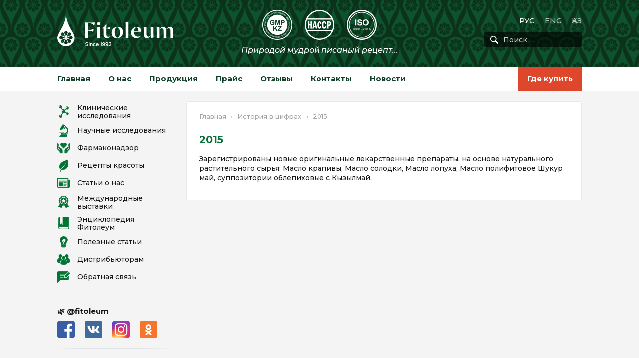

--- FILE ---
content_type: text/html; charset=UTF-8
request_url: https://fitoleum.kz/istorija-v-cifrah/2015/
body_size: 13173
content:
<!DOCTYPE html> 
<html lang="ru-RU" class="no-js" prefix="og: http://ogp.me/ns# article: http://ogp.me/ns/article#" > 
<head>
<meta charset="UTF-8">
<link rel="preload" as="image" href="https://fitoleum.kz/wp-content/themes/fitoleum/imgs/hg.png" /> 
<link rel="preload" as="image" href="https://fitoleum.kz/wp-content/themes/fitoleum/imgs/fitoleum-v3.png" /> 
<link rel="preload" href="https://fonts.googleapis.com/css2?family=Montserrat%3Aital%2Cwght%400%2C500%3B0%2C700%3B1%2C500%3B1%2C700&display=swap" as="style"> 
<link rel="preload" href="https://fitoleum.kz/wp-content/cache/fvm/min/1765908561-css6facf61c4a7bfe5c24e34b5e09d957044180220a94509705c439119fbe35b.css" as="style" media="all" />
<script data-cfasync="false">if(navigator.userAgent.match(/MSIE|Internet Explorer/i)||navigator.userAgent.match(/Trident\/7\..*?rv:11/i)){var href=document.location.href;if(!href.match(/[?&]iebrowser/)){if(href.indexOf("?")==-1){if(href.indexOf("#")==-1){document.location.href=href+"?iebrowser=1"}else{document.location.href=href.replace("#","?iebrowser=1#")}}else{if(href.indexOf("#")==-1){document.location.href=href+"&iebrowser=1"}else{document.location.href=href.replace("#","&iebrowser=1#")}}}}</script>
<script data-cfasync="false">class FVMLoader{constructor(e){this.triggerEvents=e,this.eventOptions={passive:!0},this.userEventListener=this.triggerListener.bind(this),this.delayedScripts={normal:[],async:[],defer:[]},this.allJQueries=[]}_addUserInteractionListener(e){this.triggerEvents.forEach(t=>window.addEventListener(t,e.userEventListener,e.eventOptions))}_removeUserInteractionListener(e){this.triggerEvents.forEach(t=>window.removeEventListener(t,e.userEventListener,e.eventOptions))}triggerListener(){this._removeUserInteractionListener(this),"loading"===document.readyState?document.addEventListener("DOMContentLoaded",this._loadEverythingNow.bind(this)):this._loadEverythingNow()}async _loadEverythingNow(){this._runAllDelayedCSS(),this._delayEventListeners(),this._delayJQueryReady(this),this._handleDocumentWrite(),this._registerAllDelayedScripts(),await this._loadScriptsFromList(this.delayedScripts.normal),await this._loadScriptsFromList(this.delayedScripts.defer),await this._loadScriptsFromList(this.delayedScripts.async),await this._triggerDOMContentLoaded(),await this._triggerWindowLoad(),window.dispatchEvent(new Event("wpr-allScriptsLoaded"))}_registerAllDelayedScripts(){document.querySelectorAll("script[type=fvmdelay]").forEach(e=>{e.hasAttribute("src")?e.hasAttribute("async")&&!1!==e.async?this.delayedScripts.async.push(e):e.hasAttribute("defer")&&!1!==e.defer||"module"===e.getAttribute("data-type")?this.delayedScripts.defer.push(e):this.delayedScripts.normal.push(e):this.delayedScripts.normal.push(e)})}_runAllDelayedCSS(){document.querySelectorAll("link[rel=fvmdelay]").forEach(e=>{e.setAttribute("rel","stylesheet")})}async _transformScript(e){return await this._requestAnimFrame(),new Promise(t=>{const n=document.createElement("script");let r;[...e.attributes].forEach(e=>{let t=e.nodeName;"type"!==t&&("data-type"===t&&(t="type",r=e.nodeValue),n.setAttribute(t,e.nodeValue))}),e.hasAttribute("src")?(n.addEventListener("load",t),n.addEventListener("error",t)):(n.text=e.text,t()),e.parentNode.replaceChild(n,e)})}async _loadScriptsFromList(e){const t=e.shift();return t?(await this._transformScript(t),this._loadScriptsFromList(e)):Promise.resolve()}_delayEventListeners(){let e={};function t(t,n){!function(t){function n(n){return e[t].eventsToRewrite.indexOf(n)>=0?"wpr-"+n:n}e[t]||(e[t]={originalFunctions:{add:t.addEventListener,remove:t.removeEventListener},eventsToRewrite:[]},t.addEventListener=function(){arguments[0]=n(arguments[0]),e[t].originalFunctions.add.apply(t,arguments)},t.removeEventListener=function(){arguments[0]=n(arguments[0]),e[t].originalFunctions.remove.apply(t,arguments)})}(t),e[t].eventsToRewrite.push(n)}function n(e,t){let n=e[t];Object.defineProperty(e,t,{get:()=>n||function(){},set(r){e["wpr"+t]=n=r}})}t(document,"DOMContentLoaded"),t(window,"DOMContentLoaded"),t(window,"load"),t(window,"pageshow"),t(document,"readystatechange"),n(document,"onreadystatechange"),n(window,"onload"),n(window,"onpageshow")}_delayJQueryReady(e){let t=window.jQuery;Object.defineProperty(window,"jQuery",{get:()=>t,set(n){if(n&&n.fn&&!e.allJQueries.includes(n)){n.fn.ready=n.fn.init.prototype.ready=function(t){e.domReadyFired?t.bind(document)(n):document.addEventListener("DOMContentLoaded2",()=>t.bind(document)(n))};const t=n.fn.on;n.fn.on=n.fn.init.prototype.on=function(){if(this[0]===window){function e(e){return e.split(" ").map(e=>"load"===e||0===e.indexOf("load.")?"wpr-jquery-load":e).join(" ")}"string"==typeof arguments[0]||arguments[0]instanceof String?arguments[0]=e(arguments[0]):"object"==typeof arguments[0]&&Object.keys(arguments[0]).forEach(t=>{delete Object.assign(arguments[0],{[e(t)]:arguments[0][t]})[t]})}return t.apply(this,arguments),this},e.allJQueries.push(n)}t=n}})}async _triggerDOMContentLoaded(){this.domReadyFired=!0,await this._requestAnimFrame(),document.dispatchEvent(new Event("DOMContentLoaded2")),await this._requestAnimFrame(),window.dispatchEvent(new Event("DOMContentLoaded2")),await this._requestAnimFrame(),document.dispatchEvent(new Event("wpr-readystatechange")),await this._requestAnimFrame(),document.wpronreadystatechange&&document.wpronreadystatechange()}async _triggerWindowLoad(){await this._requestAnimFrame(),window.dispatchEvent(new Event("wpr-load")),await this._requestAnimFrame(),window.wpronload&&window.wpronload(),await this._requestAnimFrame(),this.allJQueries.forEach(e=>e(window).trigger("wpr-jquery-load")),window.dispatchEvent(new Event("wpr-pageshow")),await this._requestAnimFrame(),window.wpronpageshow&&window.wpronpageshow()}_handleDocumentWrite(){const e=new Map;document.write=document.writeln=function(t){const n=document.currentScript,r=document.createRange(),i=n.parentElement;let a=e.get(n);void 0===a&&(a=n.nextSibling,e.set(n,a));const s=document.createDocumentFragment();r.setStart(s,0),s.appendChild(r.createContextualFragment(t)),i.insertBefore(s,a)}}async _requestAnimFrame(){return new Promise(e=>requestAnimationFrame(e))}static run(){const e=new FVMLoader(["keydown","mousemove","touchmove","touchstart","touchend","wheel"]);e._addUserInteractionListener(e)}}FVMLoader.run();</script>
<meta name="viewport" content="width=device-width, initial-scale=1">
<meta name="google-site-verification" content="27r24OpD072HtDagBwS9gn7FmFAhicXTETxLOV-cHG0" />
<meta name="yandex-verification" content="e8288e797de0a660" />
<meta name="mailru-verification" content="9146ccb7f131bb5c" />
<meta name="format-detection" content="telephone=no">
<meta name='robots' content='index, follow, max-image-preview:large, max-snippet:-1, max-video-preview:-1' />
<link rel="alternate" href="https://fitoleum.kz/istorija-v-cifrah/2015/" hreflang="ru" />
<link rel="alternate" href="https://fitoleum.kz/en/history-at-a-glance/2015-2/" hreflang="en" />
<link rel="alternate" href="https://fitoleum.kz/kz/engime/2015-3/" hreflang="kk" /><title>2015 - Фитолеум</title>
<meta name="description" content="Зарегистрированы новые оригинальные лекарственные препараты, на основе натурального растительного сырья: Масло крапивы, Масло солодки, Масло лопуха, Масло 2015 - Фитолеум" />
<link rel="canonical" href="https://fitoleum.kz/istorija-v-cifrah/2015/" />
<meta property="og:locale" content="ru_RU" />
<meta property="og:locale:alternate" content="en_US" />
<meta property="og:locale:alternate" content="kk_KZ" />
<meta property="og:type" content="article" />
<meta property="og:title" content="2015 - Фитолеум" />
<meta property="og:description" content="Зарегистрированы новые оригинальные лекарственные препараты, на основе натурального растительного сырья: Масло крапивы, Масло солодки, Масло лопуха, Масло 2015 - Фитолеум" />
<meta property="og:url" content="https://fitoleum.kz/istorija-v-cifrah/2015/" />
<meta property="og:site_name" content="Фитолеум" />
<meta property="article:publisher" content="https://www.facebook.com/fitoleum/" />
<meta property="article:published_time" content="2021-07-06T12:51:09+00:00" />
<meta property="article:modified_time" content="2021-07-06T12:51:11+00:00" />
<meta property="og:image" content="https://fitoleum.kz/wp-content/uploads/logochange.png" />
<meta property="og:image:width" content="800" />
<meta property="og:image:height" content="800" />
<meta property="og:image:type" content="image/png" />
<meta name="author" content="Админ" />
<meta name="twitter:card" content="summary_large_image" />
<meta name="twitter:creator" content="@fitoleum" />
<meta name="twitter:site" content="@fitoleum" />
<meta name="twitter:label1" content="Написано автором" />
<meta name="twitter:data1" content="Админ" />
<meta name="twitter:label2" content="Примерное время для чтения" />
<meta name="twitter:data2" content="1 минута" />
<script type="application/ld+json" class="yoast-schema-graph">{"@context":"https://schema.org","@graph":[{"@type":"Article","@id":"https://fitoleum.kz/istorija-v-cifrah/2015/#article","isPartOf":{"@id":"https://fitoleum.kz/istorija-v-cifrah/2015/"},"author":{"name":"Админ","@id":"https://fitoleum.kz/#/schema/person/c4b1c03c71e07cd4905f5b8f6b200151"},"headline":"2015","datePublished":"2021-07-06T12:51:09+00:00","dateModified":"2021-07-06T12:51:11+00:00","mainEntityOfPage":{"@id":"https://fitoleum.kz/istorija-v-cifrah/2015/"},"wordCount":24,"publisher":{"@id":"https://fitoleum.kz/#organization"},"articleSection":["История в цифрах"],"inLanguage":"ru-RU"},{"@type":"WebPage","@id":"https://fitoleum.kz/istorija-v-cifrah/2015/","url":"https://fitoleum.kz/istorija-v-cifrah/2015/","name":"2015 - Фитолеум","isPartOf":{"@id":"https://fitoleum.kz/#website"},"datePublished":"2021-07-06T12:51:09+00:00","dateModified":"2021-07-06T12:51:11+00:00","description":"Зарегистрированы новые оригинальные лекарственные препараты, на основе натурального растительного сырья: Масло крапивы, Масло солодки, Масло лопуха, Масло 2015 - Фитолеум","breadcrumb":{"@id":"https://fitoleum.kz/istorija-v-cifrah/2015/#breadcrumb"},"inLanguage":"ru-RU","potentialAction":[{"@type":"ReadAction","target":["https://fitoleum.kz/istorija-v-cifrah/2015/"]}]},{"@type":"BreadcrumbList","@id":"https://fitoleum.kz/istorija-v-cifrah/2015/#breadcrumb","itemListElement":[{"@type":"ListItem","position":1,"name":"Главная","item":"https://fitoleum.kz/"},{"@type":"ListItem","position":2,"name":"История в цифрах","item":"https://fitoleum.kz/./istorija-v-cifrah/"},{"@type":"ListItem","position":3,"name":"2015"}]},{"@type":"WebSite","@id":"https://fitoleum.kz/#website","url":"https://fitoleum.kz/","name":"Фитолеум","description":"","publisher":{"@id":"https://fitoleum.kz/#organization"},"potentialAction":[{"@type":"SearchAction","target":{"@type":"EntryPoint","urlTemplate":"https://fitoleum.kz/?s={search_term_string}"},"query-input":{"@type":"PropertyValueSpecification","valueRequired":true,"valueName":"search_term_string"}}],"inLanguage":"ru-RU"},{"@type":"Organization","@id":"https://fitoleum.kz/#organization","name":"Фитолеум","url":"https://fitoleum.kz/","logo":{"@type":"ImageObject","inLanguage":"ru-RU","@id":"https://fitoleum.kz/#/schema/logo/image/","url":"https://fitoleum.kz/wp-content/uploads/fitoleum-logo-v1.png","contentUrl":"https://fitoleum.kz/wp-content/uploads/fitoleum-logo-v1.png","width":300,"height":300,"caption":"Фитолеум"},"image":{"@id":"https://fitoleum.kz/#/schema/logo/image/"},"sameAs":["https://www.facebook.com/fitoleum/","https://x.com/fitoleum","https://www.instagram.com/fitoleum/"]},{"@type":"Person","@id":"https://fitoleum.kz/#/schema/person/c4b1c03c71e07cd4905f5b8f6b200151","name":"Админ"}]}</script>
<meta name="msapplication-TileImage" content="https://fitoleum.kz/wp-content/uploads/cropped-ico-270x270.png" />
<link rel="stylesheet" href="https://fitoleum.kz/wp-content/cache/fvm/min/1765908561-css6facf61c4a7bfe5c24e34b5e09d957044180220a94509705c439119fbe35b.css" media="all" />
<script defer='defer' src='https://fitoleum.kz/wp-content/cache/fvm/min/1765908561-js87df9511f5f2b2a3ad364339e22aa780c6b7a508c4c8d1236b4e059061c044.js'></script>
<link rel="preconnect" href="https://fonts.gstatic.com" crossorigin /> 
<link rel="preconnect" href="https://www.gstatic.com" crossorigin /> 
<link rel="preconnect" href="https://www.google.com" crossorigin /> 
<link rel="dns-prefetch" href="//www.googletagmanager.com"> 
<link rel="dns-prefetch" href="//connect.facebook.net"> 
<link rel="dns-prefetch" href="//mc.yandex.ru"> 
<link rel="dns-prefetch" href="//www.google-analytics.com"> 
<link rel="dns-prefetch" href="//www.googleadservices.com"> 
<link rel="dns-prefetch" href="//www.gstatic.com"> 
<link rel="dns-prefetch" href="//top-fwz1.mail.ru"> 
<script>(function(html){html.className = html.className.replace(/\bno-js\b/,'js')})(document.documentElement);</script>
<link rel='dns-prefetch' href='//fonts.googleapis.com' /> 
<style id='wp-img-auto-sizes-contain-inline-css' type='text/css' media="all">img:is([sizes=auto i],[sizes^="auto," i]){contain-intrinsic-size:3000px 1500px}</style> 
<style id='classic-theme-styles-inline-css' type='text/css' media="all">/*! This file is auto-generated */ .wp-block-button__link{color:#fff;background-color:#32373c;border-radius:9999px;box-shadow:none;text-decoration:none;padding:calc(.667em + 2px) calc(1.333em + 2px);font-size:1.125em}.wp-block-file__button{background:#32373c;color:#fff;text-decoration:none}</style> 
<link rel='stylesheet' id='fitoleum-fonts-css' href='https://fonts.googleapis.com/css2?family=Montserrat%3Aital%2Cwght%400%2C500%3B0%2C700%3B1%2C500%3B1%2C700&#038;display=swap' type='text/css' media='all' /> 
<link rel='shortlink' href='https://fitoleum.kz/?p=11888' /> 
<script>document.createElement( "picture" );if(!window.HTMLPictureElement && document.addEventListener) {window.addEventListener("DOMContentLoaded", function() {var s = document.createElement("script");s.src = "https://fitoleum.kz/wp-content/plugins/webp-express/js/picturefill.min.js";document.body.appendChild(s);});}</script>
<link rel="icon" href="https://fitoleum.kz/wp-content/uploads/cropped-ico-32x32.png" sizes="32x32" /> 
<link rel="icon" href="https://fitoleum.kz/wp-content/uploads/cropped-ico-192x192.png" sizes="192x192" /> 
<link rel="apple-touch-icon" href="https://fitoleum.kz/wp-content/uploads/cropped-ico-180x180.png" /> 
<script type="fvmdelay">
(function(w,d,s,l,i){w[l]=w[l]||[];w[l].push({'gtm.start':new Date().getTime(),event:'gtm.js'});var f=d.getElementsByTagName(s)[0],j=d.createElement(s),dl=l!='dataLayer'?'&l='+l:'';j.async=!0;j.src='https://www.googletagmanager.com/gtm.js?id='+i+dl;f.parentNode.insertBefore(j,f)})(window,document,'script','dataLayer','GTM-W779LZV')
</script>
<style id='wp-block-paragraph-inline-css' type='text/css' media="all">.is-small-text{font-size:.875em}.is-regular-text{font-size:1em}.is-large-text{font-size:2.25em}.is-larger-text{font-size:3em}.has-drop-cap:not(:focus):first-letter{float:left;font-size:8.4em;font-style:normal;font-weight:100;line-height:.68;margin:.05em .1em 0 0;text-transform:uppercase}body.rtl .has-drop-cap:not(:focus):first-letter{float:none;margin-left:.1em}p.has-drop-cap.has-background{overflow:hidden}:root :where(p.has-background){padding:1.25em 2.375em}:where(p.has-text-color:not(.has-link-color)) a{color:inherit}p.has-text-align-left[style*="writing-mode:vertical-lr"],p.has-text-align-right[style*="writing-mode:vertical-rl"]{rotate:180deg}</style> 
<style id='global-styles-inline-css' type='text/css' media="all">:root{--wp--preset--aspect-ratio--square:1;--wp--preset--aspect-ratio--4-3:4/3;--wp--preset--aspect-ratio--3-4:3/4;--wp--preset--aspect-ratio--3-2:3/2;--wp--preset--aspect-ratio--2-3:2/3;--wp--preset--aspect-ratio--16-9:16/9;--wp--preset--aspect-ratio--9-16:9/16;--wp--preset--color--black:#000000;--wp--preset--color--cyan-bluish-gray:#abb8c3;--wp--preset--color--white:#ffffff;--wp--preset--color--pale-pink:#f78da7;--wp--preset--color--vivid-red:#cf2e2e;--wp--preset--color--luminous-vivid-orange:#ff6900;--wp--preset--color--luminous-vivid-amber:#fcb900;--wp--preset--color--light-green-cyan:#7bdcb5;--wp--preset--color--vivid-green-cyan:#00d084;--wp--preset--color--pale-cyan-blue:#8ed1fc;--wp--preset--color--vivid-cyan-blue:#0693e3;--wp--preset--color--vivid-purple:#9b51e0;--wp--preset--gradient--vivid-cyan-blue-to-vivid-purple:linear-gradient(135deg,rgb(6,147,227) 0%,rgb(155,81,224) 100%);--wp--preset--gradient--light-green-cyan-to-vivid-green-cyan:linear-gradient(135deg,rgb(122,220,180) 0%,rgb(0,208,130) 100%);--wp--preset--gradient--luminous-vivid-amber-to-luminous-vivid-orange:linear-gradient(135deg,rgb(252,185,0) 0%,rgb(255,105,0) 100%);--wp--preset--gradient--luminous-vivid-orange-to-vivid-red:linear-gradient(135deg,rgb(255,105,0) 0%,rgb(207,46,46) 100%);--wp--preset--gradient--very-light-gray-to-cyan-bluish-gray:linear-gradient(135deg,rgb(238,238,238) 0%,rgb(169,184,195) 100%);--wp--preset--gradient--cool-to-warm-spectrum:linear-gradient(135deg,rgb(74,234,220) 0%,rgb(151,120,209) 20%,rgb(207,42,186) 40%,rgb(238,44,130) 60%,rgb(251,105,98) 80%,rgb(254,248,76) 100%);--wp--preset--gradient--blush-light-purple:linear-gradient(135deg,rgb(255,206,236) 0%,rgb(152,150,240) 100%);--wp--preset--gradient--blush-bordeaux:linear-gradient(135deg,rgb(254,205,165) 0%,rgb(254,45,45) 50%,rgb(107,0,62) 100%);--wp--preset--gradient--luminous-dusk:linear-gradient(135deg,rgb(255,203,112) 0%,rgb(199,81,192) 50%,rgb(65,88,208) 100%);--wp--preset--gradient--pale-ocean:linear-gradient(135deg,rgb(255,245,203) 0%,rgb(182,227,212) 50%,rgb(51,167,181) 100%);--wp--preset--gradient--electric-grass:linear-gradient(135deg,rgb(202,248,128) 0%,rgb(113,206,126) 100%);--wp--preset--gradient--midnight:linear-gradient(135deg,rgb(2,3,129) 0%,rgb(40,116,252) 100%);--wp--preset--font-size--small:13px;--wp--preset--font-size--medium:20px;--wp--preset--font-size--large:36px;--wp--preset--font-size--x-large:42px;--wp--preset--spacing--20:0.44rem;--wp--preset--spacing--30:0.67rem;--wp--preset--spacing--40:1rem;--wp--preset--spacing--50:1.5rem;--wp--preset--spacing--60:2.25rem;--wp--preset--spacing--70:3.38rem;--wp--preset--spacing--80:5.06rem;--wp--preset--shadow--natural:6px 6px 9px rgba(0, 0, 0, 0.2);--wp--preset--shadow--deep:12px 12px 50px rgba(0, 0, 0, 0.4);--wp--preset--shadow--sharp:6px 6px 0px rgba(0, 0, 0, 0.2);--wp--preset--shadow--outlined:6px 6px 0px -3px rgb(255, 255, 255), 6px 6px rgb(0, 0, 0);--wp--preset--shadow--crisp:6px 6px 0px rgb(0, 0, 0)}:where(.is-layout-flex){gap:.5em}:where(.is-layout-grid){gap:.5em}body .is-layout-flex{display:flex}.is-layout-flex{flex-wrap:wrap;align-items:center}.is-layout-flex>:is(*,div){margin:0}body .is-layout-grid{display:grid}.is-layout-grid>:is(*,div){margin:0}:where(.wp-block-columns.is-layout-flex){gap:2em}:where(.wp-block-columns.is-layout-grid){gap:2em}:where(.wp-block-post-template.is-layout-flex){gap:1.25em}:where(.wp-block-post-template.is-layout-grid){gap:1.25em}.has-black-color{color:var(--wp--preset--color--black)!important}.has-cyan-bluish-gray-color{color:var(--wp--preset--color--cyan-bluish-gray)!important}.has-white-color{color:var(--wp--preset--color--white)!important}.has-pale-pink-color{color:var(--wp--preset--color--pale-pink)!important}.has-vivid-red-color{color:var(--wp--preset--color--vivid-red)!important}.has-luminous-vivid-orange-color{color:var(--wp--preset--color--luminous-vivid-orange)!important}.has-luminous-vivid-amber-color{color:var(--wp--preset--color--luminous-vivid-amber)!important}.has-light-green-cyan-color{color:var(--wp--preset--color--light-green-cyan)!important}.has-vivid-green-cyan-color{color:var(--wp--preset--color--vivid-green-cyan)!important}.has-pale-cyan-blue-color{color:var(--wp--preset--color--pale-cyan-blue)!important}.has-vivid-cyan-blue-color{color:var(--wp--preset--color--vivid-cyan-blue)!important}.has-vivid-purple-color{color:var(--wp--preset--color--vivid-purple)!important}.has-black-background-color{background-color:var(--wp--preset--color--black)!important}.has-cyan-bluish-gray-background-color{background-color:var(--wp--preset--color--cyan-bluish-gray)!important}.has-white-background-color{background-color:var(--wp--preset--color--white)!important}.has-pale-pink-background-color{background-color:var(--wp--preset--color--pale-pink)!important}.has-vivid-red-background-color{background-color:var(--wp--preset--color--vivid-red)!important}.has-luminous-vivid-orange-background-color{background-color:var(--wp--preset--color--luminous-vivid-orange)!important}.has-luminous-vivid-amber-background-color{background-color:var(--wp--preset--color--luminous-vivid-amber)!important}.has-light-green-cyan-background-color{background-color:var(--wp--preset--color--light-green-cyan)!important}.has-vivid-green-cyan-background-color{background-color:var(--wp--preset--color--vivid-green-cyan)!important}.has-pale-cyan-blue-background-color{background-color:var(--wp--preset--color--pale-cyan-blue)!important}.has-vivid-cyan-blue-background-color{background-color:var(--wp--preset--color--vivid-cyan-blue)!important}.has-vivid-purple-background-color{background-color:var(--wp--preset--color--vivid-purple)!important}.has-black-border-color{border-color:var(--wp--preset--color--black)!important}.has-cyan-bluish-gray-border-color{border-color:var(--wp--preset--color--cyan-bluish-gray)!important}.has-white-border-color{border-color:var(--wp--preset--color--white)!important}.has-pale-pink-border-color{border-color:var(--wp--preset--color--pale-pink)!important}.has-vivid-red-border-color{border-color:var(--wp--preset--color--vivid-red)!important}.has-luminous-vivid-orange-border-color{border-color:var(--wp--preset--color--luminous-vivid-orange)!important}.has-luminous-vivid-amber-border-color{border-color:var(--wp--preset--color--luminous-vivid-amber)!important}.has-light-green-cyan-border-color{border-color:var(--wp--preset--color--light-green-cyan)!important}.has-vivid-green-cyan-border-color{border-color:var(--wp--preset--color--vivid-green-cyan)!important}.has-pale-cyan-blue-border-color{border-color:var(--wp--preset--color--pale-cyan-blue)!important}.has-vivid-cyan-blue-border-color{border-color:var(--wp--preset--color--vivid-cyan-blue)!important}.has-vivid-purple-border-color{border-color:var(--wp--preset--color--vivid-purple)!important}.has-vivid-cyan-blue-to-vivid-purple-gradient-background{background:var(--wp--preset--gradient--vivid-cyan-blue-to-vivid-purple)!important}.has-light-green-cyan-to-vivid-green-cyan-gradient-background{background:var(--wp--preset--gradient--light-green-cyan-to-vivid-green-cyan)!important}.has-luminous-vivid-amber-to-luminous-vivid-orange-gradient-background{background:var(--wp--preset--gradient--luminous-vivid-amber-to-luminous-vivid-orange)!important}.has-luminous-vivid-orange-to-vivid-red-gradient-background{background:var(--wp--preset--gradient--luminous-vivid-orange-to-vivid-red)!important}.has-very-light-gray-to-cyan-bluish-gray-gradient-background{background:var(--wp--preset--gradient--very-light-gray-to-cyan-bluish-gray)!important}.has-cool-to-warm-spectrum-gradient-background{background:var(--wp--preset--gradient--cool-to-warm-spectrum)!important}.has-blush-light-purple-gradient-background{background:var(--wp--preset--gradient--blush-light-purple)!important}.has-blush-bordeaux-gradient-background{background:var(--wp--preset--gradient--blush-bordeaux)!important}.has-luminous-dusk-gradient-background{background:var(--wp--preset--gradient--luminous-dusk)!important}.has-pale-ocean-gradient-background{background:var(--wp--preset--gradient--pale-ocean)!important}.has-electric-grass-gradient-background{background:var(--wp--preset--gradient--electric-grass)!important}.has-midnight-gradient-background{background:var(--wp--preset--gradient--midnight)!important}.has-small-font-size{font-size:var(--wp--preset--font-size--small)!important}.has-medium-font-size{font-size:var(--wp--preset--font-size--medium)!important}.has-large-font-size{font-size:var(--wp--preset--font-size--large)!important}.has-x-large-font-size{font-size:var(--wp--preset--font-size--x-large)!important}</style> 
</head>
<body class="wp-singular post-template-default single single-post postid-11888 single-format-standard wp-custom-logo wp-theme-fitoleum ru" > <header class="header"> <div class="wrapper"> <div class="left"> <a href="https://fitoleum.kz/" class="custom-logo-link" rel="home"> <picture class="custom-logo"> <source type="image/webp" srcset="https://fitoleum.kz/wp-content/themes/fitoleum/imgs/fitoleum-v2.webp"> <source type="image/png" srcset="https://fitoleum.kz/wp-content/themes/fitoleum/imgs/fitoleum-v2.png"> <img src="https://fitoleum.kz/wp-content/themes/fitoleum/imgs/fitoleum-v2.png" alt="Фитолеум"/> </picture> <img src="https://fitoleum.kz/wp-content/themes/fitoleum/imgs/fitoleum-v3.png" class="custom-logo custom-logo-m" alt="Фитолеум" width="300" height="222" /> </a> </div> <div class="center"> <div class="stamps"></div> <div class="tagline"></div> </div> <div class="right"> <div class="languages-wrapper"> <ul class="languages"> <li class="lang-item lang-item-7 lang-item-ru current-lang lang-item-first"><a lang="ru-RU" hreflang="ru-RU" href="https://fitoleum.kz/istorija-v-cifrah/2015/" aria-current="true">РУС</a></li> <li class="lang-item lang-item-14 lang-item-en"><a lang="en-US" hreflang="en-US" href="https://fitoleum.kz/en/history-at-a-glance/2015-2/">ENG</a></li> <li class="lang-item lang-item-17 lang-item-kz"><a lang="kk" hreflang="kk" href="https://fitoleum.kz/kz/engime/2015-3/">ҚАЗ</a></li> </ul> </div> <form role="search" method="get" class="search" action="https://fitoleum.kz/"> <button type="submit" class="search-submit"> <span>Поиск</span> <svg version="1.1" xmlns="http://www.w3.org/2000/svg" xmlns:xlink="http://www.w3.org/1999/xlink" x="0px" y="0px" width="16" height="16" viewBox="0 0 30.239 30.239" xml:space="preserve"> <path d="M20.194,3.46c-4.613-4.613-12.121-4.613-16.734,0c-4.612,4.614-4.612,12.121,0,16.735 c4.108,4.107,10.506,4.547,15.116,1.34c0.097,0.459,0.319,0.897,0.676,1.254l6.718,6.718c0.979,0.977,2.561,0.977,3.535,0 c0.978-0.978,0.978-2.56,0-3.535l-6.718-6.72c-0.355-0.354-0.794-0.577-1.253-0.674C24.743,13.967,24.303,7.57,20.194,3.46z M18.073,18.074c-3.444,3.444-9.049,3.444-12.492,0c-3.442-3.444-3.442-9.048,0-12.492c3.443-3.443,9.048-3.443,12.492,0 C21.517,9.026,21.517,14.63,18.073,18.074z"/> </svg> </button> <input type="search" class="search-field" placeholder="Поиск &hellip;" value="" name="s" /> </form> </div> </div> <div class="menu-btn"> <i class="menu-ico"> <i class="line"></i> <i class="line"></i> <i class="line"></i> </i> </div> <div class="lang-btn">РУС</div> </header> <nav class="header-menu"> <div class="wrapper"> <div class="menus"> <ul id="menu-main-menu-rus" class="primary-menu"><li id="menu-item-36" class="menu-item menu-item-type-post_type menu-item-object-page menu-item-home menu-item-36"><a href="https://fitoleum.kz/">Главная</a></li> <li id="menu-item-280" class="menu-item menu-item-type-post_type menu-item-object-page menu-item-has-children menu-item-280"><a href="https://fitoleum.kz/o-kompanii/">О нас</a> <ul class="sub-menu"> <li id="menu-item-401" class="menu-item menu-item-type-post_type menu-item-object-page menu-item-401"><a href="https://fitoleum.kz/o-kompanii/">О компании</a></li> <li id="menu-item-404" class="menu-item menu-item-type-post_type menu-item-object-page menu-item-404"><a href="https://fitoleum.kz/o-kompanii/istorija-v-cifrah/">История в цифрах</a></li> <li id="menu-item-403" class="menu-item menu-item-type-post_type menu-item-object-page menu-item-403"><a href="https://fitoleum.kz/o-kompanii/missija-kompanii/">Миссия компании</a></li> <li id="menu-item-402" class="menu-item menu-item-type-post_type menu-item-object-page menu-item-402"><a href="https://fitoleum.kz/o-kompanii/politika-kachestva/">Политика качества</a></li> <li id="menu-item-421" class="menu-item menu-item-type-post_type menu-item-object-page menu-item-421"><a href="https://fitoleum.kz/o-kompanii/sovremennye-dni-gmp/">Современные дни GMP</a></li> </ul> </li> <li id="menu-item-211" class="menu-item menu-item-type-post_type menu-item-object-page menu-item-has-children menu-item-211"><a href="https://fitoleum.kz/produkcija/">Продукция</a> <ul class="sub-menu"> <li id="menu-item-216" class="menu-item menu-item-type-post_type menu-item-object-page menu-item-has-children menu-item-216"><a href="https://fitoleum.kz/produkcija/masljanye-ekstrakty/">Масляные экстракты</a> <ul class="sub-menu"> <li id="menu-item-4165" class="menu-item menu-item-type-post_type menu-item-object-page menu-item-4165"><a href="https://fitoleum.kz/produkcija/masljanye-ekstrakty/kyzyl-maj/">Кызыл май полифитовое масло</a></li> <li id="menu-item-24491" class="menu-item menu-item-type-post_type menu-item-object-page menu-item-24491"><a href="https://fitoleum.kz/produkcija/masljanye-ekstrakty/kyzyl-maj-s-raspylitelem/">Кызыл май масло с распылителем</a></li> <li id="menu-item-13169" class="menu-item menu-item-type-post_type menu-item-object-page menu-item-13169"><a href="https://fitoleum.kz/produkcija/masljanye-ekstrakty/9-trav/">Fitoleum 9 трав полифитовое масло</a></li> </ul> </li> <li id="menu-item-215" class="menu-item menu-item-type-post_type menu-item-object-page menu-item-has-children menu-item-215"><a href="https://fitoleum.kz/produkcija/svechi-suppozitorii/">Свечи (суппозитории)</a> <ul class="sub-menu"> <li id="menu-item-4170" class="menu-item menu-item-type-post_type menu-item-object-page menu-item-4170"><a href="https://fitoleum.kz/produkcija/svechi-suppozitorii/svechi-kyzyl-maj/">Свечи Фитолеум Кызылмай</a></li> <li id="menu-item-4171" class="menu-item menu-item-type-post_type menu-item-object-page menu-item-4171"><a href="https://fitoleum.kz/produkcija/svechi-suppozitorii/svechi-kyzyl-maj-s-propolisom/">Свечи Фитолеум Кызылмай с прополисом</a></li> <li id="menu-item-4172" class="menu-item menu-item-type-post_type menu-item-object-page menu-item-4172"><a href="https://fitoleum.kz/produkcija/svechi-suppozitorii/svechi-oblepihovye-s-kyzyl-maj/">Свечи Фитолеум облепиховые с Кызылмай</a></li> </ul> </li> <li id="menu-item-41653" class="menu-item menu-item-type-post_type menu-item-object-page menu-item-41653"><a href="https://fitoleum.kz/produkcija/fito-svechi/">Фито-свечи</a></li> <li id="menu-item-13170" class="menu-item menu-item-type-post_type menu-item-object-page menu-item-has-children menu-item-13170"><a href="https://fitoleum.kz/produkcija/krem-karandashi/">Крем-карандаши</a> <ul class="sub-menu"> <li id="menu-item-13174" class="menu-item menu-item-type-post_type menu-item-object-page menu-item-13174"><a href="https://fitoleum.kz/produkcija/krem-karandashi/9-trav-krem-karandash/">Fitoleum 9 трав крем‑карандаш</a></li> <li id="menu-item-13173" class="menu-item menu-item-type-post_type menu-item-object-page menu-item-13173"><a href="https://fitoleum.kz/produkcija/krem-karandashi/propolis-krem-karandash/">Fitoleum Прополис крем‑карандаш</a></li> <li id="menu-item-13172" class="menu-item menu-item-type-post_type menu-item-object-page menu-item-13172"><a href="https://fitoleum.kz/produkcija/krem-karandashi/mumie-krem-karandash/">Fitoleum Мумие крем‑карандаш</a></li> <li id="menu-item-13171" class="menu-item menu-item-type-post_type menu-item-object-page menu-item-13171"><a href="https://fitoleum.kz/produkcija/krem-karandashi/oblepiha-krem-karandash/">Fitoleum Облепиха крем‑карандаш</a></li> </ul> </li> <li id="menu-item-212" class="menu-item menu-item-type-post_type menu-item-object-page menu-item-212"><a href="https://fitoleum.kz/produkcija/kosmeticheskie-sredstva/">Косметические средства</a></li> </ul> </li> <li id="menu-item-10293" class="menu-item menu-item-type-post_type menu-item-object-page menu-item-10293"><a href="https://fitoleum.kz/distribjutoram/">Прайс</a></li> <li id="menu-item-32" class="menu-item menu-item-type-post_type menu-item-object-page menu-item-32"><a href="https://fitoleum.kz/otzyvy/">Отзывы</a></li> <li id="menu-item-30" class="menu-item menu-item-type-post_type menu-item-object-page menu-item-30"><a href="https://fitoleum.kz/kontakty/">Контакты</a></li> <li id="menu-item-1096" class="menu-item menu-item-type-taxonomy menu-item-object-category menu-item-1096"><a href="https://fitoleum.kz/./novosti/">Новости</a></li> <li id="menu-item-31" class="menu-item menu-item-type-post_type menu-item-object-page menu-item-31"><a href="https://fitoleum.kz/gde-kupit/">Где купить</a></li> </ul> </div> </div> </nav> <main> <div class="right_side"> <div class="rs-block"> <article id="post-11888" class="post-11888 post type-post status-publish format-standard category-istorija-v-cifrah"> <div class="fcd"> <div id="breadcrumbs"><span><span><a href="https://fitoleum.kz/">Главная</a></span> › <span><a href="https://fitoleum.kz/./istorija-v-cifrah/">История в цифрах</a></span> › <span class="breadcrumb_last" aria-current="page">2015</span></span></div> <header class="entry-header"> <h1 class="entry-title">2015</h1> </header> </div> <div class="entry-content"> <p>Зарегистрированы новые оригинальные лекарственные препараты, на основе натурального растительного сырья: Масло крапивы, Масло солодки, Масло лопуха, Масло полифитовое Шукур май, суппозитории облепиховые с Кызылмай.</p> </div> </article> </div> </div> <aside class="left_side"> <div class="sec sec-side-menu"> <ul id="menu-side-menu-rus" class="side-menu"><li id="menu-item-2287" class="side-menu-ico-1 menu-item menu-item-type-post_type menu-item-object-page menu-item-2287"><a href="https://fitoleum.kz/klinicheskie-issledovanija/"><b><i></i></b><span>Клинические исследования</span></a></li> <li id="menu-item-1363" class="side-menu-ico-2 menu-item menu-item-type-post_type menu-item-object-page menu-item-1363"><a href="https://fitoleum.kz/nauchnye-issledovanija/"><b><i></i></b><span>Научные исследования</span></a></li> <li id="menu-item-3645" class="side-menu-ico-3 menu-item menu-item-type-post_type menu-item-object-page menu-item-3645"><a href="https://fitoleum.kz/farmakonadzor/"><b><i></i></b><span>Фармаконадзор</span></a></li> <li id="menu-item-2040" class="side-menu-ico-4 menu-item menu-item-type-post_type menu-item-object-page menu-item-2040"><a href="https://fitoleum.kz/recepty/"><b><i></i></b><span>Рецепты красоты</span></a></li> <li id="menu-item-1854" class="side-menu-ico-5 menu-item menu-item-type-post_type menu-item-object-page menu-item-1854"><a href="https://fitoleum.kz/stati-o-nas/"><b><i></i></b><span>Статьи о нас</span></a></li> <li id="menu-item-1855" class="side-menu-ico-6 menu-item menu-item-type-post_type menu-item-object-page menu-item-1855"><a href="https://fitoleum.kz/mezhdunarodnye-vystavki/"><b><i></i></b><span>Международные выставки</span></a></li> <li id="menu-item-1638" class="side-menu-ico-7 menu-item menu-item-type-post_type menu-item-object-page menu-item-1638"><a href="https://fitoleum.kz/enciklopedija-fitoleum/"><b><i></i></b><span>Энциклопедия Фитолеум</span></a></li> <li id="menu-item-6114" class="side-menu-ico-8 menu-item menu-item-type-post_type menu-item-object-page menu-item-6114"><a href="https://fitoleum.kz/poleznye-stati/"><b><i></i></b><span>Полезные статьи</span></a></li> <li id="menu-item-1360" class="side-menu-ico-9 menu-item menu-item-type-post_type menu-item-object-page menu-item-1360"><a href="https://fitoleum.kz/distribjutoram/"><b><i></i></b><span>Дистрибьюторам</span></a></li> <li id="menu-item-3438" class="side-menu-ico-10 menu-item menu-item-type-custom menu-item-object-custom menu-item-3438"><a href="https://fitoleum.kz/kontakty/#feedback"><b><i></i></b><span>Обратная связь</span></a></li> </ul> <div class="line"></div> </div> <div class="sec nav_menu-2"><b class="title">🌿 @fitoleum</b><div class="menu-social-container"><ul id="menu-social" class="menu"><li id="menu-item-218" class="menu-item menu-item-type-custom menu-item-object-custom menu-item-218"><a target="_blank" href="https://www.facebook.com/%D0%A4%D0%B8%D1%82%D0%9E%D0%BB%D0%B5%D1%83%D0%BC-%D0%9A%D1%8B%D0%B7%D1%8B%D0%BB-%D0%BC%D0%B0%D0%B9-177142739312049/">Facebook</a></li> <li id="menu-item-219" class="menu-item menu-item-type-custom menu-item-object-custom menu-item-219"><a target="_blank" href="https://vk.com/fitoleum">ВКонтакте</a></li> <li id="menu-item-220" class="menu-item menu-item-type-custom menu-item-object-custom menu-item-220"><a target="_blank" href="https://www.instagram.com/fitoleum/">Instagram</a></li> <li id="menu-item-221" class="menu-item menu-item-type-custom menu-item-object-custom menu-item-221"><a target="_blank" href="https://ok.ru/group/57713041408054">Одноклассники</a></li> </ul></div><div class="line"></div></div><div class="sec text-2"><b class="title">Наш адрес:</b> <div class="textwidget">Республика Казахстан<br> 040400 г. Есик,<br> ул. Маметовой 25<br> <div class="phones"> <div><a href="tel:+77272972700">+7 (727) <b>297 27 00</b></a></div> <div><a href="tel:+77272972701">+7 (727) <b>297 27 01</b></a></div> <div><a href="tel:+77272972936">+7 (727) <b>297 29 36</b></a></div> <div><a href="tel:+77272943474">+7 (727) <b>294 34 74</b></a></div> </div> <a href="mailto:info@fitoleum.kz" class="email">info@fitoleum.kz</a></div> <div class="line"></div></div><div class="sec text-9"><b class="title">Официальный представитель Fitoleum на маркетплейсах OZON и Wildberries:</b> <div class="textwidget"><div class="phones"> <div><a href="tel:+79197266072">+7 (919) 726-60-72</b></a></div> </div> <a href="mailto:fitoleumrus@yandex.ru" class="email">fitoleumrus@yandex.ru</a></div> <div class="line"></div></div><div class="custom-recent-posts-widget"> <div class="sec custom_recent_posts-2"> <b class="title">Новости</b> <ul class="recent-news"> <li class='clearfix'><a href="https://fitoleum.kz/novosti/fitoleum-laureat-gosudarstvennoj-premii-isker/"><span class="recent-posts-thumb"><picture><source srcset="https://fitoleum.kz/wp-content/uploads/10-1-225x400.jpg.webp" type="image/webp"><img width="225" height="400" src="https://fitoleum.kz/wp-content/uploads/10-1-225x400.jpg" class="attachment-medium-2 size-medium-2 wp-post-image webpexpress-processed" alt="" decoding="async" loading="lazy"></picture></span><span class="crp-post-title">Fitoleum – лауреат государственной премии «Іскер»</span></a></li> <li class='clearfix'><a href="https://fitoleum.kz/novosti/fitoleum-na-mezhdunarodnoj-vystavke-kihe-2025/"><span class="recent-posts-thumb"><picture><source srcset="https://fitoleum.kz/wp-content/uploads/IMG_20250618_142218_636-300x400.jpg.webp" type="image/webp"><img width="300" height="400" src="https://fitoleum.kz/wp-content/uploads/IMG_20250618_142218_636-300x400.jpg" class="attachment-medium-2 size-medium-2 wp-post-image webpexpress-processed" alt="" decoding="async" loading="lazy"></picture></span><span class="crp-post-title">Fitoleum на международной выставке KIHE 2025</span></a></li> <li class='clearfix'><a href="https://fitoleum.kz/novosti/v-hilton-astana-proshla-5-ja-vstrecha-ministrov-zdravoohranenija-stran-otg/"><span class="recent-posts-thumb"><picture><source srcset="https://fitoleum.kz/wp-content/uploads/IMG_20250618_142249_820-400x300.jpg.webp" type="image/webp"><img width="400" height="300" src="https://fitoleum.kz/wp-content/uploads/IMG_20250618_142249_820-400x300.jpg" class="attachment-medium-2 size-medium-2 wp-post-image webpexpress-processed" alt="" decoding="async" loading="lazy"></picture></span><span class="crp-post-title">В Hilton Astana прошла 5-я встреча министров здравоохранения стран ОТГ</span></a></li> <li class='clearfix'><a href="https://fitoleum.kz/novosti/fitoleum-na-ozon/"><span class="recent-posts-thumb"><picture><source srcset="https://fitoleum.kz/wp-content/uploads/fitoleumnaozon2-400x286.png.webp" type="image/webp"><img width="400" height="286" src="https://fitoleum.kz/wp-content/uploads/fitoleumnaozon2-400x286.png" class="attachment-medium-2 size-medium-2 wp-post-image webpexpress-processed" alt="" decoding="async" loading="lazy"></picture></span><span class="crp-post-title">Fitoleum теперь на Ozon</span></a></li> <li class='clearfix'><a href="https://fitoleum.kz/novosti/v-ramkah-provedenija-iii-mezhdunarodnoj-nauchno-prakticheskoj-konferencii-racionalnoe-primenenie-innovacionnyh-lekarstvennyh-sredstv-v-prakticheskoj-medicine/"><span class="recent-posts-thumb"><picture><source srcset="https://fitoleum.kz/wp-content/uploads/3-mnp-conf-1-400x293.jpg.webp" type="image/webp"><img width="400" height="293" src="https://fitoleum.kz/wp-content/uploads/3-mnp-conf-1-400x293.jpg" class="attachment-medium-2 size-medium-2 wp-post-image webpexpress-processed" alt="" decoding="async" loading="lazy"></picture></span><span class="crp-post-title">В рамках проведения III Международной научно-практической конференции «Рациональное применение инновационных лекарственных средств в практической медицине»</span></a></li> </ul> <div class="line"></div></div></div> </aside> <div class="clear"></div> </main> <footer class="clearfix"> <div class="wrapper"> <div class="left"> <a href="https://fitoleum.kz" class="custom-logo-link" rel="home"> <picture class="custom-logo"> <source type="image/webp" srcset="https://fitoleum.kz/wp-content/themes/fitoleum/imgs/fitoleum.webp"> <source type="image/jpeg" srcset="https://fitoleum.kz/wp-content/themes/fitoleum/imgs/fitoleum.jpg"> <img src="https://fitoleum.kz/wp-content/themes/fitoleum/imgs/fitoleum.jpg" alt="Фитолеум" width="232" height="66" /> </picture> </a> </div> <div class="right"> <div class="menu"> <ul id="menu-main-menu-rus-1" class="primary-menu"><li class="menu-item menu-item-type-post_type menu-item-object-page menu-item-home menu-item-36"><a href="https://fitoleum.kz/">Главная</a></li> <li class="menu-item menu-item-type-post_type menu-item-object-page menu-item-280"><a href="https://fitoleum.kz/o-kompanii/">О нас</a></li> <li class="menu-item menu-item-type-post_type menu-item-object-page menu-item-211"><a href="https://fitoleum.kz/produkcija/">Продукция</a></li> <li class="menu-item menu-item-type-post_type menu-item-object-page menu-item-10293"><a href="https://fitoleum.kz/distribjutoram/">Прайс</a></li> <li class="menu-item menu-item-type-post_type menu-item-object-page menu-item-32"><a href="https://fitoleum.kz/otzyvy/">Отзывы</a></li> <li class="menu-item menu-item-type-post_type menu-item-object-page menu-item-30"><a href="https://fitoleum.kz/kontakty/">Контакты</a></li> <li class="menu-item menu-item-type-taxonomy menu-item-object-category menu-item-1096"><a href="https://fitoleum.kz/./novosti/">Новости</a></li> <li class="menu-item menu-item-type-post_type menu-item-object-page menu-item-31"><a href="https://fitoleum.kz/gde-kupit/">Где купить</a></li> </ul> <ul id="menu-legal-menu-rus" class="legal-menu"><li id="menu-item-6650" class="menu-item menu-item-type-post_type menu-item-object-page menu-item-6650"><a href="https://fitoleum.kz/polzovatelskoe-soglashenie/">Пользовательское соглашение</a></li> <li id="menu-item-6651" class="menu-item menu-item-type-post_type menu-item-object-page menu-item-6651"><a href="https://fitoleum.kz/politika-konfidencialnosti/">Политика конфиденциальности</a></li> </ul> </div> <div class="copyright"> <span>© 2006-2026 </span><div id="text-6" class="copyright-text widget widget_text"><span class="hidden">Авторские права</span> <div class="textwidget"><p>“Фитолеум &#8212; Кызыл май”</p> </div> </div> </div> </div> </div> </footer> <div class="cart-btn js-cart-btn hidden"> <div class="cart-btn-txt cart-num"></div> <svg xmlns="http://www.w3.org/2000/svg" version="1.1" xmlns:xlink="http://www.w3.org/1999/xlink" width="32" height="32" x="0" y="0" viewBox="0 0 32 32" xml:space="preserve"> <g> <path d="M31 15H1c-.6 0-1-.4-1-1s.4-1 1-1h30c.6 0 1 .4 1 1s-.4 1-1 1z"></path> <path d="M7 15c-.1 0-.3 0-.4-.1-.5-.2-.7-.8-.5-1.3l4-9c.2-.5.8-.7 1.3-.5s.7.8.5 1.3l-4 9c-.2.4-.5.6-.9.6zM25 15c-.4 0-.7-.2-.9-.6l-4-9c-.2-.5 0-1.1.5-1.3s1.1 0 1.3.5l4 9c.2.5 0 1.1-.5 1.3-.1.1-.3.1-.4.1z"></path> <path d="M2.5 14v.2l2.2 11.4C5 27 6.2 28 7.7 28h16.7c1.4 0 2.7-1 2.9-2.4l2.2-11.4V14zm8.7 10H11c-.5 0-.9-.3-1-.8l-1-5c-.1-.6.2-1.1.8-1.2.5-.1 1.1.2 1.2.8l1 5c.1.5-.3 1.1-.8 1.2zm5.8-1c0 .5-.5 1-1 1s-1-.5-1-1v-5c0-.5.5-1 1-1s1 .5 1 1zm6-4.8-1 5c-.1.5-.5.8-1 .8h-.2c-.5-.1-.9-.6-.8-1.2l1-5c.1-.5.6-.9 1.2-.8.5.1.9.6.8 1.2z"></path> </g> </svg> </div> <div class="hidden"> <nav class="lang-menu"> <ul class="lang-ul"> <li class="lang-item lang-item-7 lang-item-ru current-lang lang-item-first"><a lang="ru-RU" hreflang="ru-RU" href="https://fitoleum.kz/istorija-v-cifrah/2015/" aria-current="true">РУС</a></li> <li class="lang-item lang-item-14 lang-item-en"><a lang="en-US" hreflang="en-US" href="https://fitoleum.kz/en/history-at-a-glance/2015-2/">ENG</a></li> <li class="lang-item lang-item-17 lang-item-kz"><a lang="kk" hreflang="kk" href="https://fitoleum.kz/kz/engime/2015-3/">ҚАЗ</a></li> </ul> </nav> <nav class="mobile-menu"> <ul class="lang-ul"> <li class="lang-item lang-item-7 lang-item-ru current-lang lang-item-first"><a lang="ru-RU" hreflang="ru-RU" href="https://fitoleum.kz/istorija-v-cifrah/2015/" aria-current="true">РУС</a></li> <li class="lang-item lang-item-14 lang-item-en"><a lang="en-US" hreflang="en-US" href="https://fitoleum.kz/en/history-at-a-glance/2015-2/">ENG</a></li> <li class="lang-item lang-item-17 lang-item-kz"><a lang="kk" hreflang="kk" href="https://fitoleum.kz/kz/engime/2015-3/">ҚАЗ</a></li> </ul> <ul id="menu-side-menu-rus-1" class="side-menu-m"><li class="side-menu-ico-10 menu-item menu-item-type-custom menu-item-object-custom menu-item-3438"><a href="https://fitoleum.kz/kontakty/#feedback">Обратная связь</a></li> </ul> <form role="search" method="get" class="search" action="https://fitoleum.kz/"> <button type="submit" class="search-submit"> <span>Поиск</span> <svg version="1.1" xmlns="http://www.w3.org/2000/svg" xmlns:xlink="http://www.w3.org/1999/xlink" x="0px" y="0px" width="16" height="16" viewBox="0 0 30.239 30.239" xml:space="preserve"> <path d="M20.194,3.46c-4.613-4.613-12.121-4.613-16.734,0c-4.612,4.614-4.612,12.121,0,16.735 c4.108,4.107,10.506,4.547,15.116,1.34c0.097,0.459,0.319,0.897,0.676,1.254l6.718,6.718c0.979,0.977,2.561,0.977,3.535,0 c0.978-0.978,0.978-2.56,0-3.535l-6.718-6.72c-0.355-0.354-0.794-0.577-1.253-0.674C24.743,13.967,24.303,7.57,20.194,3.46z M18.073,18.074c-3.444,3.444-9.049,3.444-12.492,0c-3.442-3.444-3.442-9.048,0-12.492c3.443-3.443,9.048-3.443,12.492,0 C21.517,9.026,21.517,14.63,18.073,18.074z"/> </svg> </button> <input type="search" class="search-field" placeholder="Поиск &hellip;" value="" name="s" /> </form> <ul id="menu-main-menu-rus-2" class="primary-menu-m"><li class="menu-item menu-item-type-post_type menu-item-object-page menu-item-home menu-item-36"><a href="https://fitoleum.kz/">Главная</a></li> <li class="menu-item menu-item-type-post_type menu-item-object-page menu-item-280"><a href="https://fitoleum.kz/o-kompanii/">О нас</a></li> <li class="menu-item menu-item-type-post_type menu-item-object-page menu-item-211"><a href="https://fitoleum.kz/produkcija/">Продукция</a></li> <li class="menu-item menu-item-type-post_type menu-item-object-page menu-item-10293"><a href="https://fitoleum.kz/distribjutoram/">Прайс</a></li> <li class="menu-item menu-item-type-post_type menu-item-object-page menu-item-32"><a href="https://fitoleum.kz/otzyvy/">Отзывы</a></li> <li class="menu-item menu-item-type-post_type menu-item-object-page menu-item-30"><a href="https://fitoleum.kz/kontakty/">Контакты</a></li> <li class="menu-item menu-item-type-taxonomy menu-item-object-category menu-item-1096"><a href="https://fitoleum.kz/./novosti/">Новости</a></li> <li class="menu-item menu-item-type-post_type menu-item-object-page menu-item-31"><a href="https://fitoleum.kz/gde-kupit/">Где купить</a></li> </ul> <div class="ico-drop"></div> <ul id="menu-side-menu-rus-2" class="side-menu-m"><li class="side-menu-ico-1 menu-item menu-item-type-post_type menu-item-object-page menu-item-2287"><a href="https://fitoleum.kz/klinicheskie-issledovanija/">Клинические исследования</a></li> <li class="side-menu-ico-2 menu-item menu-item-type-post_type menu-item-object-page menu-item-1363"><a href="https://fitoleum.kz/nauchnye-issledovanija/">Научные исследования</a></li> <li class="side-menu-ico-3 menu-item menu-item-type-post_type menu-item-object-page menu-item-3645"><a href="https://fitoleum.kz/farmakonadzor/">Фармаконадзор</a></li> <li class="side-menu-ico-4 menu-item menu-item-type-post_type menu-item-object-page menu-item-2040"><a href="https://fitoleum.kz/recepty/">Рецепты красоты</a></li> <li class="side-menu-ico-5 menu-item menu-item-type-post_type menu-item-object-page menu-item-1854"><a href="https://fitoleum.kz/stati-o-nas/">Статьи о нас</a></li> <li class="side-menu-ico-6 menu-item menu-item-type-post_type menu-item-object-page menu-item-1855"><a href="https://fitoleum.kz/mezhdunarodnye-vystavki/">Международные выставки</a></li> <li class="side-menu-ico-7 menu-item menu-item-type-post_type menu-item-object-page menu-item-1638"><a href="https://fitoleum.kz/enciklopedija-fitoleum/">Энциклопедия Фитолеум</a></li> <li class="side-menu-ico-8 menu-item menu-item-type-post_type menu-item-object-page menu-item-6114"><a href="https://fitoleum.kz/poleznye-stati/">Полезные статьи</a></li> <li class="side-menu-ico-9 menu-item menu-item-type-post_type menu-item-object-page menu-item-1360"><a href="https://fitoleum.kz/distribjutoram/">Дистрибьюторам</a></li> </ul> </nav> <div id="cart"> <div class="title">Корзина</div> <div class="cart-filled"> <div class="cart-table"> <div class="tbody"></div> <div class="tfoot"> <div class="tr"> <div class="td"> <div>Итого</div> <div class="ps">(без учета цены доставки)</div> </div> <div class="td"><span class="total-price"></span> ₸</div> </div> </div> </div> <div class="order-btns"> <div class="btn-n btn-w btn-n-green btn-order" id="js-order" data-lang="ru">Оформить заказ</div> <div class="btn-n btn-w btn-n-dark-green btn-wait">Ожидайте...</div> <div class="btn-n btn-w btn-n-red btn-error">Произошла ошибка :(</div> </div> <div class="status"></div> </div> <div class="cart-empty"> <p>Корзина пуста. Добавьте в нее товары из нашего <a href="/?p=17">каталога</a>.</p> </div> </div> </div> 
<script type="speculationrules">
{"prefetch":[{"source":"document","where":{"and":[{"href_matches":"/*"},{"not":{"href_matches":["/wp-*.php","/wp-admin/*","/wp-content/uploads/*","/wp-content/*","/wp-content/plugins/*","/wp-content/themes/fitoleum/*","/*\\?(.+)"]}},{"not":{"selector_matches":"a[rel~=\"nofollow\"]"}},{"not":{"selector_matches":".no-prefetch, .no-prefetch a"}}]},"eagerness":"conservative"}]}
</script>
<script id="pll_cookie_script-js-after">
/* <![CDATA[ */
(function() {
var expirationDate = new Date();
expirationDate.setTime( expirationDate.getTime() + 31536000 * 1000 );
document.cookie = "pll_language=ru; expires=" + expirationDate.toUTCString() + "; path=/; secure; SameSite=Lax";
}());
//# sourceURL=pll_cookie_script-js-after
/* ]]> */
</script>
<script id="fitoleum-script-js-extra">
/* <![CDATA[ */
var screenReaderText = {"expand":"expand child menu","collapse":"collapse child menu"};
//# sourceURL=fitoleum-script-js-extra
/* ]]> */
</script>
<script src="https://fitoleum.kz/wp-includes/js/dist/hooks.min.js?ver=dd5603f07f9220ed27f1" id="wp-hooks-js"></script>
<script src="https://fitoleum.kz/wp-includes/js/dist/i18n.min.js?ver=c26c3dc7bed366793375" id="wp-i18n-js"></script>
<script id="wp-i18n-js-after">
/* <![CDATA[ */
wp.i18n.setLocaleData( { 'text direction\u0004ltr': [ 'ltr' ] } );
//# sourceURL=wp-i18n-js-after
/* ]]> */
</script>
<script id="contact-form-7-js-translations">
/* <![CDATA[ */
( function( domain, translations ) {
var localeData = translations.locale_data[ domain ] || translations.locale_data.messages;
localeData[""].domain = domain;
wp.i18n.setLocaleData( localeData, domain );
} )( "contact-form-7", {"translation-revision-date":"2025-09-30 08:46:06+0000","generator":"GlotPress\/4.0.1","domain":"messages","locale_data":{"messages":{"":{"domain":"messages","plural-forms":"nplurals=3; plural=(n % 10 == 1 && n % 100 != 11) ? 0 : ((n % 10 >= 2 && n % 10 <= 4 && (n % 100 < 12 || n % 100 > 14)) ? 1 : 2);","lang":"ru"},"This contact form is placed in the wrong place.":["\u042d\u0442\u0430 \u043a\u043e\u043d\u0442\u0430\u043a\u0442\u043d\u0430\u044f \u0444\u043e\u0440\u043c\u0430 \u0440\u0430\u0437\u043c\u0435\u0449\u0435\u043d\u0430 \u0432 \u043d\u0435\u043f\u0440\u0430\u0432\u0438\u043b\u044c\u043d\u043e\u043c \u043c\u0435\u0441\u0442\u0435."],"Error:":["\u041e\u0448\u0438\u0431\u043a\u0430:"]}},"comment":{"reference":"includes\/js\/index.js"}} );
//# sourceURL=contact-form-7-js-translations
/* ]]> */
</script>
<script id="contact-form-7-js-before">
/* <![CDATA[ */
var wpcf7 = {
"api": {
"root": "https:\/\/fitoleum.kz\/wp-json\/",
"namespace": "contact-form-7\/v1"
},
"cached": 1
};
//# sourceURL=contact-form-7-js-before
/* ]]> */
</script>
<noscript>
<img height="1" width="1" style="display:none" alt="" src="https://www.facebook.com/tr?id=371715513386579&ev=PageView&noscript=1"/>
</noscript>
<noscript><div><img src="https://mc.yandex.ru/watch/25959946" style="position:absolute; left:-9999px;" alt="" /></div></noscript>
<noscript><div><img src="https://mc.yandex.ru/watch/97224863" style="position:absolute; left:-9999px;" alt="" /></div></noscript>
<noscript><iframe src="https://www.googletagmanager.com/ns.html?id=GTM-W779LZV"
height="0" width="0" style="display:none;visibility:hidden"></iframe></noscript>
<noscript><div style="position:absolute;left:-10000px;">
<img src="//top-fwz1.mail.ru/counter?id=2813585;js=na" style="border:0;" height="1" width="1" alt="Рейтинг@Mail.ru" />
</div></noscript>
</body> 
</html>
<!--
Performance optimized by W3 Total Cache. Learn more: https://www.boldgrid.com/w3-total-cache/?utm_source=w3tc&utm_medium=footer_comment&utm_campaign=free_plugin

Кэширование страницы с использованием Disk: Enhanced 
Кэширование БД с использованием Disk

Served from: fitoleum.kz @ 2026-01-23 02:35:39 by W3 Total Cache
-->

--- FILE ---
content_type: text/css
request_url: https://fitoleum.kz/wp-content/cache/fvm/min/1765908561-css6facf61c4a7bfe5c24e34b5e09d957044180220a94509705c439119fbe35b.css
body_size: 22038
content:
@charset "UTF-8";
.wpcf7 .screen-reader-response{position:absolute;overflow:hidden;clip:rect(1px,1px,1px,1px);clip-path:inset(50%);height:1px;width:1px;margin:-1px;padding:0;border:0;word-wrap:normal!important}.wpcf7 .hidden-fields-container{display:none}.wpcf7 form .wpcf7-response-output{margin:2em .5em 1em;padding:.2em 1em;border:2px solid #00a0d2}.wpcf7 form.init .wpcf7-response-output,.wpcf7 form.resetting .wpcf7-response-output,.wpcf7 form.submitting .wpcf7-response-output{display:none}.wpcf7 form.sent .wpcf7-response-output{border-color:#46b450}.wpcf7 form.failed .wpcf7-response-output,.wpcf7 form.aborted .wpcf7-response-output{border-color:#dc3232}.wpcf7 form.spam .wpcf7-response-output{border-color:#f56e28}.wpcf7 form.invalid .wpcf7-response-output,.wpcf7 form.unaccepted .wpcf7-response-output,.wpcf7 form.payment-required .wpcf7-response-output{border-color:#ffb900}.wpcf7-form-control-wrap{position:relative}.wpcf7-not-valid-tip{color:#dc3232;font-size:1em;font-weight:400;display:block}.use-floating-validation-tip .wpcf7-not-valid-tip{position:relative;top:-2ex;left:1em;z-index:100;border:1px solid #dc3232;background:#fff;padding:.2em .8em;width:24em}.wpcf7-list-item{display:inline-block;margin:0 0 0 1em}.wpcf7-list-item-label::before,.wpcf7-list-item-label::after{content:" "}.wpcf7-spinner{visibility:hidden;display:inline-block;background-color:#23282d;opacity:.75;width:24px;height:24px;border:none;border-radius:100%;padding:0;margin:0 24px;position:relative}form.submitting .wpcf7-spinner{visibility:visible}.wpcf7-spinner::before{content:'';position:absolute;background-color:#fbfbfc;top:4px;left:4px;width:6px;height:6px;border:none;border-radius:100%;transform-origin:8px 8px;animation-name:spin;animation-duration:1000ms;animation-timing-function:linear;animation-iteration-count:infinite}@media (prefers-reduced-motion:reduce){.wpcf7-spinner::before{animation-name:blink;animation-duration:2000ms}}@keyframes spin{from{transform:rotate(0deg)}to{transform:rotate(360deg)}}@keyframes blink{from{opacity:0}50%{opacity:1}to{opacity:0}}.wpcf7 [inert]{opacity:.5}.wpcf7 input[type="file"]{cursor:pointer}.wpcf7 input[type="file"]:disabled{cursor:default}.wpcf7 .wpcf7-submit:disabled{cursor:not-allowed}.wpcf7 input[type="url"],.wpcf7 input[type="email"],.wpcf7 input[type="tel"]{direction:ltr}.wpcf7-reflection>output{display:list-item;list-style:none}.wpcf7-reflection>output[hidden]{display:none}
body.compensate-for-scrollbar{overflow:hidden}.fancybox-active{height:auto}.fancybox-is-hidden{left:-9999px;margin:0;position:absolute!important;top:-9999px;visibility:hidden}.fancybox-container{-webkit-backface-visibility:hidden;height:100%;left:0;outline:none;position:fixed;-webkit-tap-highlight-color:transparent;top:0;-ms-touch-action:manipulation;touch-action:manipulation;-webkit-transform:translateZ(0);transform:translateZ(0);width:100%;z-index:99992}.fancybox-container *{box-sizing:border-box}.fancybox-outer,.fancybox-inner,.fancybox-bg,.fancybox-stage{bottom:0;left:0;position:absolute;right:0;top:0}.fancybox-outer{-webkit-overflow-scrolling:touch;overflow-y:auto}.fancybox-bg{background:#1e1e1e;opacity:0;transition-duration:inherit;transition-property:opacity;transition-timing-function:cubic-bezier(.47,0,.74,.71)}.fancybox-is-open .fancybox-bg{opacity:.9;transition-timing-function:cubic-bezier(.22,.61,.36,1)}.fancybox-infobar,.fancybox-toolbar,.fancybox-caption,.fancybox-navigation .fancybox-button{direction:ltr;opacity:0;position:absolute;transition:opacity .25s ease,visibility 0s ease .25s;visibility:hidden;z-index:99997}.fancybox-show-infobar .fancybox-infobar,.fancybox-show-toolbar .fancybox-toolbar,.fancybox-show-caption .fancybox-caption,.fancybox-show-nav .fancybox-navigation .fancybox-button{opacity:1;transition:opacity .25s ease 0s,visibility 0s ease 0s;visibility:visible}.fancybox-infobar{color:#ccc;font-size:13px;-webkit-font-smoothing:subpixel-antialiased;height:44px;left:0;line-height:44px;min-width:44px;mix-blend-mode:difference;padding:0 10px;pointer-events:none;top:0;-webkit-touch-callout:none;-webkit-user-select:none;-moz-user-select:none;-ms-user-select:none;user-select:none}.fancybox-toolbar{right:0;top:0}.fancybox-stage{direction:ltr;overflow:visible;-webkit-transform:translateZ(0);transform:translateZ(0);z-index:99994}.fancybox-is-open .fancybox-stage{overflow:hidden}.fancybox-slide{-webkit-backface-visibility:hidden;display:none;height:100%;left:0;outline:none;overflow:auto;-webkit-overflow-scrolling:touch;padding:44px;position:absolute;text-align:center;top:0;transition-property:opacity,-webkit-transform;transition-property:transform,opacity;transition-property:transform,opacity,-webkit-transform;white-space:normal;width:100%;z-index:99994}.fancybox-slide::before{content:'';display:inline-block;font-size:0;height:100%;vertical-align:middle;width:0}.fancybox-is-sliding .fancybox-slide,.fancybox-slide--previous,.fancybox-slide--current,.fancybox-slide--next{display:block}.fancybox-slide--image{overflow:hidden;padding:44px 0}.fancybox-slide--image::before{display:none}.fancybox-slide--html{padding:6px}.fancybox-content{background:#fff;display:inline-block;margin:0;max-width:100%;overflow:auto;-webkit-overflow-scrolling:touch;padding:44px;position:relative;text-align:left;vertical-align:middle}.fancybox-slide--image .fancybox-content{-webkit-animation-timing-function:cubic-bezier(.5,0,.14,1);animation-timing-function:cubic-bezier(.5,0,.14,1);-webkit-backface-visibility:hidden;background:transparent;background-repeat:no-repeat;background-size:100% 100%;left:0;max-width:none;overflow:visible;padding:0;position:absolute;top:0;-webkit-transform-origin:top left;-ms-transform-origin:top left;transform-origin:top left;transition-property:opacity,-webkit-transform;transition-property:transform,opacity;transition-property:transform,opacity,-webkit-transform;-webkit-user-select:none;-moz-user-select:none;-ms-user-select:none;user-select:none;z-index:99995}.fancybox-can-zoomOut .fancybox-content{cursor:-webkit-zoom-out;cursor:zoom-out}.fancybox-can-zoomIn .fancybox-content{cursor:-webkit-zoom-in;cursor:zoom-in}.fancybox-can-swipe .fancybox-content,.fancybox-can-pan .fancybox-content{cursor:-webkit-grab;cursor:grab}.fancybox-is-grabbing .fancybox-content{cursor:-webkit-grabbing;cursor:grabbing}.fancybox-container [data-selectable='true']{cursor:text}.fancybox-image,.fancybox-spaceball{background:transparent;border:0;height:100%;left:0;margin:0;max-height:none;max-width:none;padding:0;position:absolute;top:0;-webkit-user-select:none;-moz-user-select:none;-ms-user-select:none;user-select:none;width:100%}.fancybox-spaceball{z-index:1}.fancybox-slide--video .fancybox-content,.fancybox-slide--map .fancybox-content,.fancybox-slide--pdf .fancybox-content,.fancybox-slide--iframe .fancybox-content{height:100%;overflow:visible;padding:0;width:100%}.fancybox-slide--video .fancybox-content{background:#000}.fancybox-slide--map .fancybox-content{background:#e5e3df}.fancybox-slide--iframe .fancybox-content{background:#fff}.fancybox-video,.fancybox-iframe{background:transparent;border:0;display:block;height:100%;margin:0;overflow:hidden;padding:0;width:100%}.fancybox-iframe{left:0;position:absolute;top:0}.fancybox-error{background:#fff;cursor:default;max-width:400px;padding:40px;width:100%}.fancybox-error p{color:#444;font-size:16px;line-height:20px;margin:0;padding:0}.fancybox-button{background:rgba(30,30,30,.6);border:0;border-radius:0;box-shadow:none;cursor:pointer;display:inline-block;height:44px;margin:0;padding:10px;position:relative;transition:color .2s;vertical-align:top;visibility:inherit;width:44px}.fancybox-button,.fancybox-button:visited,.fancybox-button:link{color:#ccc}.fancybox-button:hover{color:#fff}.fancybox-button:focus{outline:none}.fancybox-button.fancybox-focus{outline:1px dotted}.fancybox-button[disabled],.fancybox-button[disabled]:hover{color:#888;cursor:default;outline:none}.fancybox-button div{height:100%}.fancybox-button svg{display:block;height:100%;overflow:visible;position:relative;width:100%}.fancybox-button svg path{fill:currentColor;stroke-width:0}.fancybox-button--play svg:nth-child(2),.fancybox-button--fsenter svg:nth-child(2){display:none}.fancybox-button--pause svg:nth-child(1),.fancybox-button--fsexit svg:nth-child(1){display:none}.fancybox-progress{background:#ff5268;height:2px;left:0;position:absolute;right:0;top:0;-webkit-transform:scaleX(0);-ms-transform:scaleX(0);transform:scaleX(0);-webkit-transform-origin:0;-ms-transform-origin:0;transform-origin:0;transition-property:-webkit-transform;transition-property:transform;transition-property:transform,-webkit-transform;transition-timing-function:linear;z-index:99998}.fancybox-close-small{background:transparent;border:0;border-radius:0;color:#ccc;cursor:pointer;opacity:.8;padding:8px;position:absolute;right:-12px;top:-44px;z-index:401}.fancybox-close-small:hover{color:#fff;opacity:1}.fancybox-slide--html .fancybox-close-small{color:currentColor;padding:10px;right:0;top:0}.fancybox-slide--image.fancybox-is-scaling .fancybox-content{overflow:hidden}.fancybox-is-scaling .fancybox-close-small,.fancybox-is-zoomable.fancybox-can-pan .fancybox-close-small{display:none}.fancybox-navigation .fancybox-button{background-clip:content-box;height:100px;opacity:0;position:absolute;top:calc(50% - 50px);width:70px}.fancybox-navigation .fancybox-button div{padding:7px}.fancybox-navigation .fancybox-button--arrow_left{left:0;padding:31px 26px 31px 6px}.fancybox-navigation .fancybox-button--arrow_right{padding:31px 6px 31px 26px;right:0}.fancybox-caption{bottom:0;color:#eee;font-size:14px;font-weight:400;left:0;line-height:1.5;padding:25px 44px 25px 44px;right:0;text-align:center;z-index:99996}.fancybox-caption::before{background-image:url([data-uri]);background-repeat:repeat-x;background-size:contain;bottom:0;content:'';display:block;left:0;pointer-events:none;position:absolute;right:0;top:-44px;z-index:-1}.fancybox-caption a,.fancybox-caption a:link,.fancybox-caption a:visited{color:#ccc;text-decoration:none}.fancybox-caption a:hover{color:#fff;text-decoration:underline}.fancybox-loading{-webkit-animation:fancybox-rotate 1s linear infinite;animation:fancybox-rotate 1s linear infinite;background:transparent;border:4px solid #888;border-bottom-color:#fff;border-radius:50%;height:50px;left:50%;margin:-25px 0 0 -25px;opacity:.7;padding:0;position:absolute;top:50%;width:50px;z-index:99999}@-webkit-keyframes fancybox-rotate{100%{-webkit-transform:rotate(360deg);transform:rotate(360deg)}}@keyframes fancybox-rotate{100%{-webkit-transform:rotate(360deg);transform:rotate(360deg)}}.fancybox-animated{transition-timing-function:cubic-bezier(0,0,.25,1)}.fancybox-fx-slide.fancybox-slide--previous{opacity:0;-webkit-transform:translate3d(-100%,0,0);transform:translate3d(-100%,0,0)}.fancybox-fx-slide.fancybox-slide--next{opacity:0;-webkit-transform:translate3d(100%,0,0);transform:translate3d(100%,0,0)}.fancybox-fx-slide.fancybox-slide--current{opacity:1;-webkit-transform:translate3d(0,0,0);transform:translate3d(0,0,0)}.fancybox-fx-fade.fancybox-slide--previous,.fancybox-fx-fade.fancybox-slide--next{opacity:0;transition-timing-function:cubic-bezier(.19,1,.22,1)}.fancybox-fx-fade.fancybox-slide--current{opacity:1}.fancybox-fx-zoom-in-out.fancybox-slide--previous{opacity:0;-webkit-transform:scale3d(1.5,1.5,1.5);transform:scale3d(1.5,1.5,1.5)}.fancybox-fx-zoom-in-out.fancybox-slide--next{opacity:0;-webkit-transform:scale3d(.5,.5,.5);transform:scale3d(.5,.5,.5)}.fancybox-fx-zoom-in-out.fancybox-slide--current{opacity:1;-webkit-transform:scale3d(1,1,1);transform:scale3d(1,1,1)}.fancybox-fx-rotate.fancybox-slide--previous{opacity:0;-webkit-transform:rotate(-360deg);-ms-transform:rotate(-360deg);transform:rotate(-360deg)}.fancybox-fx-rotate.fancybox-slide--next{opacity:0;-webkit-transform:rotate(360deg);-ms-transform:rotate(360deg);transform:rotate(360deg)}.fancybox-fx-rotate.fancybox-slide--current{opacity:1;-webkit-transform:rotate(0deg);-ms-transform:rotate(0deg);transform:rotate(0deg)}.fancybox-fx-circular.fancybox-slide--previous{opacity:0;-webkit-transform:scale3d(0,0,0) translate3d(-100%,0,0);transform:scale3d(0,0,0) translate3d(-100%,0,0)}.fancybox-fx-circular.fancybox-slide--next{opacity:0;-webkit-transform:scale3d(0,0,0) translate3d(100%,0,0);transform:scale3d(0,0,0) translate3d(100%,0,0)}.fancybox-fx-circular.fancybox-slide--current{opacity:1;-webkit-transform:scale3d(1,1,1) translate3d(0,0,0);transform:scale3d(1,1,1) translate3d(0,0,0)}.fancybox-fx-tube.fancybox-slide--previous{-webkit-transform:translate3d(-100%,0,0) scale(.1) skew(-10deg);transform:translate3d(-100%,0,0) scale(.1) skew(-10deg)}.fancybox-fx-tube.fancybox-slide--next{-webkit-transform:translate3d(100%,0,0) scale(.1) skew(10deg);transform:translate3d(100%,0,0) scale(.1) skew(10deg)}.fancybox-fx-tube.fancybox-slide--current{-webkit-transform:translate3d(0,0,0) scale(1);transform:translate3d(0,0,0) scale(1)}@media all and (max-height:576px){.fancybox-caption{padding:12px}.fancybox-slide{padding-left:6px;padding-right:6px}.fancybox-slide--image{padding:6px 0}.fancybox-close-small{right:-6px}.fancybox-slide--image .fancybox-close-small{background:#4e4e4e;color:#f2f4f6;height:36px;opacity:1;padding:6px;right:0;top:0;width:36px}}.fancybox-share{background:#f4f4f4;border-radius:3px;max-width:90%;padding:30px;text-align:center}.fancybox-share h1{color:#222;font-size:35px;font-weight:700;margin:0 0 20px 0}.fancybox-share p{margin:0;padding:0}.fancybox-share__button{border:0;border-radius:3px;display:inline-block;font-size:14px;font-weight:700;line-height:40px;margin:0 5px 10px 5px;min-width:130px;padding:0 15px;text-decoration:none;transition:all .2s;-webkit-user-select:none;-moz-user-select:none;-ms-user-select:none;user-select:none;white-space:nowrap}.fancybox-share__button:visited,.fancybox-share__button:link{color:#fff}.fancybox-share__button:hover{text-decoration:none}.fancybox-share__button--fb{background:#3b5998}.fancybox-share__button--fb:hover{background:#344e86}.fancybox-share__button--pt{background:#bd081d}.fancybox-share__button--pt:hover{background:#aa0719}.fancybox-share__button--tw{background:#1da1f2}.fancybox-share__button--tw:hover{background:#0d95e8}.fancybox-share__button svg{height:25px;margin-right:7px;position:relative;top:-1px;vertical-align:middle;width:25px}.fancybox-share__button svg path{fill:#fff}.fancybox-share__input{background:transparent;border:0;border-bottom:1px solid #d7d7d7;border-radius:0;color:#5d5b5b;font-size:14px;margin:10px 0 0 0;outline:none;padding:10px 15px;width:100%}.fancybox-thumbs{background:#ddd;bottom:0;display:none;margin:0;-webkit-overflow-scrolling:touch;-ms-overflow-style:-ms-autohiding-scrollbar;padding:2px 2px 4px 2px;position:absolute;right:0;-webkit-tap-highlight-color:transparent;top:0;width:212px;z-index:99995}.fancybox-thumbs-x{overflow-x:auto;overflow-y:hidden}.fancybox-show-thumbs .fancybox-thumbs{display:block}.fancybox-show-thumbs .fancybox-inner{right:212px}.fancybox-thumbs__list{font-size:0;height:100%;list-style:none;margin:0;overflow-x:hidden;overflow-y:auto;padding:0;position:absolute;position:relative;white-space:nowrap;width:100%}.fancybox-thumbs-x .fancybox-thumbs__list{overflow:hidden}.fancybox-thumbs-y .fancybox-thumbs__list::-webkit-scrollbar{width:7px}.fancybox-thumbs-y .fancybox-thumbs__list::-webkit-scrollbar-track{background:#fff;border-radius:10px;box-shadow:inset 0 0 6px rgba(0,0,0,.3)}.fancybox-thumbs-y .fancybox-thumbs__list::-webkit-scrollbar-thumb{background:#2a2a2a;border-radius:10px}.fancybox-thumbs__list a{-webkit-backface-visibility:hidden;backface-visibility:hidden;background-color:rgba(0,0,0,.1);background-position:center center;background-repeat:no-repeat;background-size:cover;cursor:pointer;float:left;height:75px;margin:2px;max-height:calc(100% - 8px);max-width:calc(50% - 4px);outline:none;overflow:hidden;padding:0;position:relative;-webkit-tap-highlight-color:transparent;width:100px}.fancybox-thumbs__list a::before{border:6px solid #ff5268;bottom:0;content:'';left:0;opacity:0;position:absolute;right:0;top:0;transition:all 0.2s cubic-bezier(.25,.46,.45,.94);z-index:99991}.fancybox-thumbs__list a:focus::before{opacity:.5}.fancybox-thumbs__list a.fancybox-thumbs-active::before{opacity:1}@media all and (max-width:576px){.fancybox-thumbs{width:110px}.fancybox-show-thumbs .fancybox-inner{right:110px}.fancybox-thumbs__list a{max-width:calc(100% - 10px)}}
.slick-slider{position:relative;display:block;box-sizing:border-box;-webkit-user-select:none;-moz-user-select:none;-ms-user-select:none;user-select:none;-webkit-touch-callout:none;-khtml-user-select:none;-ms-touch-action:pan-y;touch-action:pan-y;-webkit-tap-highlight-color:transparent}.slick-list{position:relative;display:block;overflow:hidden;margin:0;padding:0}.slick-list:focus{outline:none}.slick-list.dragging{cursor:pointer;cursor:hand}.slick-slider .slick-track,.slick-slider .slick-list{-webkit-transform:translate3d(0,0,0);-moz-transform:translate3d(0,0,0);-ms-transform:translate3d(0,0,0);-o-transform:translate3d(0,0,0);transform:translate3d(0,0,0)}.slick-track{position:relative;top:0;left:0;display:block}.slick-track:before,.slick-track:after{display:table;content:''}.slick-track:after{clear:both}.slick-loading .slick-track{visibility:hidden}.slick-slide{display:none;float:left;height:100%;min-height:1px}[dir='rtl'] .slick-slide{float:right}.slick-slide img{display:block}.slick-slide.slick-loading img{display:none}.slick-slide.dragging img{pointer-events:none}.slick-initialized .slick-slide{display:block}.slick-loading .slick-slide{visibility:hidden}.slick-vertical .slick-slide{display:block;height:auto;border:1px solid transparent}.slick-arrow.slick-hidden{display:none}
*{padding:0;margin:0;outline:none;-webkit-box-sizing:border-box;box-sizing:border-box}html{-webkit-text-size-adjust:100%;-ms-text-size-adjust:100%}html,body{font-family:"Montserrat",sans-serif;font-weight:500;font-size:14px;line-height:1.4em;color:#1a1a1a}article,aside,footer,header,nav,section,main,figure{display:block}picture{display:block;max-width:100%;overflow:hidden}figure img{display:block}body{min-width:320px;background:#f4f4f4}img{border:none}a{-webkit-transition:.2s ease-out;-o-transition:.2s ease-out;transition:.2s ease-out;text-decoration:none;color:inherit}a:hover{text-decoration:underline}b,strong{font-family:"Montserrat"}ul,ol{padding-left:2em;margin-bottom:1em}li>ul,li>ol{margin-bottom:0}li{margin:0}h3{margin:1.2em 0 .6em;font-size:16px;line-height:1.2;font-weight:700;color:#057236}.left_side h4{font-size:18px;line-height:1.2;font-style:italic;color:#464646;color:#1a1a1a}article h4{margin:1em 0 1em;line-height:1.2;font-style:normal;font-weight:700;color:#464646;color:#1a1a1a}p{margin:1em 0}textarea{overflow:hidden;font-family:inherit;resize:none}input,button,textarea{-webkit-border-radius:0;border-radius:0;-webkit-appearance:none;-moz-appearance:none}input,select{font-family:inherit}.clear{clear:both}.clearfix::after,.wrapper::after,.entry-content::after .wp-block-group.card::after,.benefits .pag-items::after{display:table;clear:both;content:""}.clearfix:after,.wrapper:after,.entry-content:after,.wp-block-group.card:after,.benefits .pag-items:after{display:table;clear:both;content:""}.entry-content .clearfix+p{margin-top:0}.img{overflow:hidden;background-color:#efefef;background-position:center;background-size:cover}.img img{display:block;width:100%}.wrapper,main{width:100%;max-width:1050px;margin:0 auto}body>header{background-color:#0F4026;background:url(/wp-content/themes/fitoleum/imgs/hg.png) repeat -5px -5px #0F4026;background-size:89px 80px;color:#fff;position:relative;z-index:0;background-attachment:fixed}body>header:before{position:absolute;content:'';top:0;left:0;width:100%;height:100%;display:block;z-index:1;background:rgba(0,0,0,.3)}body>header::before{position:absolute;content:'';width:100%;height:100%;display:block;z-index:1;background:rgba(0,0,0,.3)}header>*{position:relative;z-index:2}header>.wrapper{padding:0;display:table;table-layout:fixed}header>.wrapper>*{display:table-cell;vertical-align:middle;padding-top:20px;padding-bottom:24px}header .left,header .right{width:28%}header .right{text-align:right}header .center{width:44%}header .custom-logo-link{display:block;margin:0}header .custom-logo{display:block;height:auto!important;width:232px;position:relative;top:-5px}header .custom-logo img{display:block;height:auto;width:100%}header .header-right{float:right;position:relative}header .languages-wrapper{margin-bottom:16px}header .languages{padding:0;text-align:right;margin:0;font-size:0;line-height:0}header .languages li{display:inline-block;vertical-align:top;font-size:15px;line-height:1;margin-left:20px}header .languages li:first-child{margin-left:0!important}header .languages a{display:inline-block;vertical-align:top;color:#fff;opacity:.7;text-decoration:none;-webkit-transition:.2s ease-out;-o-transition:.2s ease-out;transition:.2s ease-out}header .languages a:hover,header .languages a:focus{color:#fff;text-decoration:none;opacity:1}header .languages .current-lang a{opacity:1}header .stamps{background:url(/wp-content/themes/fitoleum/imgs/pechati-v2.png) no-repeat center center transparent;background-size:contain;width:230px;height:60px;display:block;margin:0 auto 11px}.tagline{text-align:center;font-style:italic;font-size:16px}.ru .tagline:before{content:'Природой мудрой писаный рецепт...'}.en .tagline:before{content:'Nature wise written recipe...'}.kz .tagline:before{content:'Қасиетті табиғатпен жаратылған рецепт...'}.ru .tagline::before{content:'Природой мудрой писаный рецепт...'}.en .tagline::before{content:'Nature wise written recipe...'}.kz .tagline::before{content:'Қасиетті табиғатпен жаратылған рецепт...'}.header-menu{width:100%;background:#fff;border-bottom:1px solid #e7e8eb}.header-menu>.wrapper{position:relative;z-index:1000;font-size:0;color:#104026}.header-menu ul{padding:0;margin:0 0 -1px;display:block}.header-menu .menus{display:block}.header-menu li{position:relative;display:inline-block;vertical-align:top;margin:0;font-size:15px;font-weight:700;line-height:1;-webkit-transition:.3s ease-out;-o-transition:.3s ease-out;transition:.3s ease-out;text-align:center}.header-menu .menus>ul>li>a{display:block;padding:16px 18px 17px}.header-menu .primary-menu>li:first-child a{padding-left:0!important}.header-menu .primary-menu>li:last-child{float:right}.header-menu .primary-menu>li:last-child a,.header-menu .primary-menu>li.current-menu-item:last-child a{background:#DE472B;color:#fff}.header-menu .primary-menu>li:last-child:hover a{background:#f42600;color:#fff}.header-menu .primary-menu>li a{position:relative;overflow:hidden}.header-menu .primary-menu>.current-menu-item>a,.header-menu .primary-menu>.current-page-ancestor>a,.header-menu .primary-menu>li:hover>a{color:#057236}.header-menu li span{position:absolute;top:0;left:0;width:100%;height:100%}form.search{display:block;clear:both;position:relative;margin:0;height:30px;width:195px;max-width:100%;padding-right:5px;padding-left:5px;font-size:0;color:#1A1A1A;-webkit-border-radius:4px;border-radius:4px;background:#E7E8EB}section form.search{min-width:280px;width:40%;margin-bottom:5px}.fcd form.search{min-width:240px}.header form.search{margin:0;height:30px;width:195px;display:inline-block;vertical-align:top;color:#fff;background:rgba(0,0,0,.6)}form.search *{display:inline-block;vertical-align:top}form.search .search-submit{position:relative;top:0;left:0;width:30px;height:30px;padding:0;font-size:0;cursor:pointer;border:7px solid rgba(255,0,0,0);background:transparent}form.search .search-submit svg{width:16px;height:16px;display:block}form.search .search-submit svg path{fill:#333}.header form.search .search-submit svg path{fill:#fff}form.search .search-field{position:relative;text-align:left;z-index:2;width:80%;width:-webkit-calc(100% - 30px);width:calc(100% - 30px);height:30px;padding:0 0 0 3px;font-family:inherit;font-size:14px;color:#1A1A1A;border:none;background:none}.header form.search .search-field{color:#fff}.search-field::-webkit-input-placeholder{opacity:.8;color:#1A1A1A}.search-field::-moz-placeholder{opacity:.8;color:#1A1A1A}.search-field:-moz-placeholder{opacity:.8;color:#1A1A1A}.search-field:-ms-input-placeholder{opacity:.8;color:#1A1A1A}.header .search-field::-webkit-input-placeholder{opacity:.8;color:#fff}.header .search-field::-moz-placeholder{opacity:.8;color:#fff}.header .search-field:-moz-placeholder{opacity:.8;color:#fff}.header .search-field:-ms-input-placeholder{opacity:.8;color:#fff}.front-slider{position:relative;width:100%;margin:0 0 20px;overflow:hidden;white-space:nowrap}.front-slider .slide{display:inline-block;vertical-align:top}.front-slider.slick-initialized{display:block}.front-slider img{display:block;width:100%;height:auto;-ms-interpolation-mode:nearest-neighbor;image-rendering:optimize-contrast;image-rendering:-webkit-optimize-contrast}.front-slider .slick-dots{padding:0;margin:10px 0 0;text-align:center;font-size:0;line-height:0;list-style-type:none}.front-slider .slick-dots li{display:inline-block;vertical-align:top;margin:0 15px}.front-slider .slick-dots button{display:block;width:8px;height:8px;border:0;font-size:0;-webkit-border-radius:4px;border-radius:4px;background:#D8D8D8;-webkit-transition:.2s ease-out;-o-transition:.2s ease-out;transition:.2s ease-out}.front-slider .slick-dots button:hover{cursor:pointer}.front-slider .slick-dots .slick-active button{background:#057236}.sbi_no_bio{color:#333}#sb_instagram{background:#fff;-webkit-border-radius:4px;border-radius:4px;border:1px solid #e7e8eb}#sb_instagram .sb_instagram_header{margin-bottom:5px}main{margin-top:20px;margin-bottom:20px}main .left_side{float:left;width:258px;min-height:400px;padding:0 26px 20px 0;font-size:14px;color:#1A1A1A}main .left_side .side_contacts{padding:0 0;margin:28px 7px 10px 28px;line-height:22px}main .left_side .side_menu li{position:relative;display:list-item;padding:9px 13px;list-style-position:inside;list-style-image:url(/wp-content/themes/fitoleum/imgs/circle.png)}main .left_side .side_menu a:hover,main .left_side .side_menu .active{font-family:"Montserrat";font-weight:700;text-decoration:none;color:#057236}main .right_side{float:right;padding:0;margin:0;border:0;width:-webkit-calc(100% - 258px);width:calc(100% - 258px)}.rs-block{background:#fff;-webkit-border-radius:4px;border-radius:4px;padding:25px 25px 20px;border:1px solid #e7e8eb}.sender{margin-top:20px;padding:30px 20px 35px;-webkit-border-radius:4px;border-radius:4px;color:#fff;background-color:#0F4026;position:relative;z-index:1;background-image:url(/wp-content/themes/fitoleum/imgs/hg.png);background-repeat:repeat;background-position:-5px -5px;background-size:89px 80px;background-attachment:fixed;text-align:center}.sender>*{position:relative;z-index:5}.sender:before{content:'';display:block;position:absolute;z-index:2;width:100%;height:100%;top:0;left:0;-webkit-border-radius:4px;border-radius:4px;background:rgba(0,0,0,.3)}.sender::before{content:'';display:block;position:absolute;z-index:2;width:100%;height:100%;top:0;left:0;-webkit-border-radius:4px;border-radius:4px;background:rgba(0,0,0,.3)}.sender h2{margin-top:0;margin-bottom:20px;color:#fff;text-align:center}.sender input{-webkit-border-radius:4px;border-radius:4px;border-width:0;padding:8px 10px;text-align:left}.sender .wpcf7-form-control-wrap{margin:0;max-width:280px;padding-left:15px;padding-right:15px;display:inline-block}.sender .wpcf7-form-control-wrap span{font-size:12px;text-align:left}.sender .wpcf7-submit,.sender input[type="submit"]{padding:8px 15px;background:#DE472B;-webkit-border-radius:4px;border-radius:4px}.sender .wpcf7-submit:hover,.sender input[type="submit"]:hover{background:#f42600}.sender .wpcf7-form{width:100%;max-width:100%}.sender br{display:none}.sender-fields{font-size:0}.sender-fields>*{display:inline-block;vertical-align:top;font-size:14px}div.wpcf7 .ajax-loader{vertical-align:top;top:2px}.sender div.wpcf7 .ajax-loader{background-color:#fff;margin-top:1px;margin-right:-39px;margin-left:15px}.sender div.wpcf7 .ajax-loader:before{background-color:#23282d}.sender div.wpcf7 .ajax-loader::before{background-color:#23282d}.sender .ps a{text-decoration:underline}.sender .ps a:hover{color:#fff}.sender .ps{color:rgba(255,255,255,.6);margin:20px auto 0;font-size:12px;max-width:600px;text-align:center!important}.sender .wpcf7-response-output{text-align:left}main .btn{padding:6px 23px;font-size:14px;color:#fff;border:none;-webkit-border-radius:4px;border-radius:4px;background:url(/wp-content/themes/fitoleum/imgs/button.png) repeat-x}main .btn:hover{background:#26783f}.info-menu{border-top:5px solid #acd373}main .bottom_icons .block{float:left;margin-bottom:35px;font-family:"Montserrat";font-size:16px;font-weight:700;color:#057236}main .bottom_icons a+a .block{margin-left:54px}main .bottom_icons a:hover .block span{text-decoration:underline}main .bottom_icons a:hover .block img{opacity:.7}main .bottom_icons .block span{display:inline-block;font-size:14px;color:#464646;color:#1a1a1a}main .bottom_icons .block img{float:left;margin-right:11px}main .bottom_icons .block span{display:inline-block;max-width:98px}footer{color:#1a1a1a;color:#a4a5a9;background:#fff;border-top:1px solid #e7e8eb;padding:0}footer>.wrapper{position:relative;display:table;vertical-align:middle}footer>.wrapper>*{display:table-cell;vertical-align:middle;padding:25px 0 25px}footer .menu{position:relative;width:100%;font-size:0;text-align:right}footer .menu li{display:inline-block;vertical-align:top;padding:0 0 14px;font-size:14px;color:#1a1a1a;color:#a4a5a9}footer .menu li+li:before{display:inline-block;margin:0 13.6px;content:"•"}footer .menu li+li::before{display:inline-block;margin:0 13px;color:#e7e8eb;color:#1a1a1a;color:#a4a5a9;content:"•"}.kz footer .menu li+li:before{margin:0 10px}.kz footer .menu li+li::before{margin:0 10px}footer .custom-logo{display:block;width:232px;height:auto;margin:0;position:relative;top:-5px}footer .custom-logo img{display:block;height:auto!important;width:100%!important;margin:0;padding:0}footer .copyright{padding:0;text-align:right}.copyright *{margin:0;display:inline}footer .menu ul{padding-left:0;margin-bottom:0}main .content{color:#464646;color:#1a1a1a}h1{position:relative;margin:1.2em 0 .8em;font-family:"Montserrat",sans-serif;font-size:1.5em;line-height:1.2;font-weight:700;color:#057236}article img,section img{height:auto!important;max-width:100%}main .content .home h1:before{display:none}main .content .btn{float:right;margin-top:44px}#breadcrumbs{padding:5px 5px 5px 0;margin:-10px 0 -5px 0}#breadcrumbs *{font-size:13px;color:#a4a5a9}#breadcrumbs a,.breadcrumb_last{margin:0 .4em;text-decoration:none}#breadcrumbs a:hover,#breadcrumbs a:focus{color:#444}#breadcrumbs>span>span:first-child>a{margin-left:0}.reviews{margin-top:20px}.nav .files{float:right}.nav .files .block{position:relative;display:inline-block;height:30px;margin-left:18px}.nav .files .block img{float:left;height:30px}.nav .files .block span{display:inline-block;margin-top:5px;margin-left:11px}.content .page{margin-top:25px;font-size:14px;line-height:22px;color:#636363}.content .page img{margin:15px;-webkit-box-shadow:0 0 6px rgba(0,0,0,.13);box-shadow:0 0 6px rgba(0,0,0,.13)}.content .distributors img{max-width:720px;margin-right:14px;margin-bottom:30px}.halfs{margin-top:-10px;font-size:0}.contacts h2{margin-bottom:.5em}.halfs>*{display:inline-block;width:50%;-webkit-box-sizing:border-box;box-sizing:border-box;font-size:14px;vertical-align:top}.halfs>p:first-child,.halfs>p:last-child{display:none}.halfs>p:nth-child(2n){padding-right:20px}.content .contacts .form{width:380px;padding:15px 18px 46px;margin-top:50px;-webkit-box-sizing:border-box;box-sizing:border-box;background:#f1f6fa}.content .contacts .form input[type="text"],.content .contacts .form textarea{width:100%;padding:5px 13px;margin-bottom:19px;-webkit-box-sizing:border-box;box-sizing:border-box;font-family:inherit;border:1px solid #ccc}.content .contacts .form input[type="text"].err,.content .contacts .form textarea.err{border:1px solid #ff4343}.content .contacts .form textarea{height:201px;margin-bottom:16px}.content .contacts .form .button{float:right;padding:6.1px 29px;font-family:inherit;font-size:14px;cursor:pointer;color:#fff;border:none;background:#448ccb}.content .price{margin-top:27px}.content .price table{width:100%;font-size:14px;color:#252525}.content .price table tr:nth-child(even){background:#ebebeb}.content .price table td{padding:2px 10px}.content .price table tr:first-child{height:52px;color:#fff;background:#205c2d url(/wp-content/themes/fitoleum/imgs/gradient.png) repeat-x}.content .price table tr td:first-child{text-align:center}.content .stati{margin-top:25px}.content .stati .block{padding-bottom:30px;margin-right:108px;margin-bottom:26px;font-size:14px;line-height:23px;color:#464646;color:#1a1a1a;border-bottom:1px dashed #cacaca}.content .stati .block img{float:right;width:159px;margin-left:65px;-webkit-box-shadow:1px 1px 3px rgba(0,0,0,.22);box-shadow:1px 1px 3px rgba(0,0,0,.22)}.content .article{margin-top:25px;margin-right:111px;font-size:14px;color:#464646;color:#1a1a1a}.content .article .date{padding-bottom:11px;font-style:italic;color:#959595;border-bottom:1px dashed #c4c4c4}.content .article .text{margin-top:13px;line-height:22px}.content .article img{margin:22px 14px 10px 0}.content .products{margin-top:39px}.content .products .block{display:inline-block;float:left;width:224px;height:400px;margin-right:16px}.content .products .block img{width:auto;min-height:100%}.content .products .block a:hover{text-decoration:none}.content .products .block .title{width:180px;height:40px;margin-top:11px;font-size:15px;color:#666}.tick-list{display:block;margin-bottom:20px;padding:0 0 0 25px;font-size:15px;list-style-type:none}.tick-list li{position:relative;padding:0;margin:0 0 10px}.tick-list li:last-child{margin-bottom:0}.tick-list li:before{content:'';display:block;width:15px;height:15px;background:url(/wp-content/themes/fitoleum/imgs/tick.png) no-repeat center center transparent;background-size:contain;position:absolute;top:2px;left:-25px}.tick-list li::before{content:'';display:block;width:15px;height:15px;background:url(/wp-content/themes/fitoleum/imgs/tick.png) no-repeat center center transparent;background-size:contain;position:absolute;top:2px;left:-25px}.product h1{font-size:22px;margin-top:5px;margin-bottom:15px}.product .post-thumbnail img{margin-left:auto;margin-right:auto}.product #breadcrumbs{margin-bottom:10px}.product .coln{width:-webkit-calc(100% - 305px);width:calc(100% - 305px);float:right}.product .part{float:left;width:280px;margin-bottom:0;margin-right:25px}.product .short{margin:0 -25px;padding:20px 25px 22px;display:block;font-size:15px;line-height:1.3;color:#fff;background:#006C3B}.product .short a,.product .short a:hover,.product .short a:focus{color:#fff}.product div.short{padding-top:1px;padding-bottom:2px;margin-bottom:0}.product div.important{margin:0 0 20px}.product .c-green{color:#057236}.product .descr{clear:both;padding-left:15px;font-style:normal;margin-bottom:25px;border-left:5px solid #DE472B}.product .descr p{margin-top:0;margin-bottom:8px}.product .composition{padding-bottom:20px}.product .composition h2{margin-top:0;margin-bottom:8px}.product .composition p,.product .composition ul{margin-top:0}.product .composition ul{padding-left:16px}.product .composition p:last-child,.product .composition ul:last-child{margin-bottom:0}.product .composition .ps{font-size:13px;line-height:1.3;margin-top:0;margin-bottom:1em;color:inherit}.purpose-wrapper{margin-top:20px;margin-bottom:0;padding-bottom:15px;font-size:15px;line-height:1.3}.purpose-list{font-size:0;line-height:0;list-style-type:none;counter-reset:purp}.purpose-col{width:48%;float:left}.purpose-col:first-child{margin-right:4%}.purpose-col.purpose-col-full{float:none;width:100%;margin-right:0}.purpose-col.purpose-col-full .purpose-item:last-child{margin-bottom:5px}.purpose-item{display:block;width:100%;font-size:15px;line-height:1.3;margin-bottom:20px;padding-left:45px;position:relative;z-index:1;min-height:30px}.purpose-item .wp-block-group__inner-container{font-size:inherit;line-height:inherit}.purpose-item:before{counter-increment:purp;content:counter(purp)}.purpose-item::before{display:block;text-align:center;position:absolute;top:0;left:0;width:30px;height:30px;background:#057236;-webkit-border-radius:50%;border-radius:50%;color:#fff;font-weight:700;font-size:15px;line-height:30px;counter-increment:purp;content:counter(purp)}.purpose-item p{margin-top:0;margin-bottom:0}.purpose-item p:first-child{margin-bottom:5px}.purpose-item .a-link{margin-top:10px;max-width:330px}.a-link{background:#F1A493;background:#e7e8eb;font-size:13px;line-height:1.3;color:#1a1a1a;display:inline-block;vertical-align:top;-webkit-border-radius:4px;border-radius:4px;min-height:39px;padding:6px 10px 8px 42px;position:relative;z-index:1;margin:0}.a-link:before{content:'';display:block;position:absolute;z-index:2;top:8px;left:8px;width:27px;height:27px;background:url(/wp-content/themes/fitoleum/imgs/lnk.png) no-repeat center center transparent;background-size:contain}.a-link::before{content:'';display:block;position:absolute;z-index:2;top:8px;left:8px;width:27px;height:27px;background:url(/wp-content/themes/fitoleum/imgs/lnk.png) no-repeat center center transparent;background-size:contain}.a-link a,.a-link a:hover,.a-link a:focus{text-decoration:underline;color:#1a1a1a;word-break:normal;display:inline}.product .ps{font-size:15px;margin:0}.legal-info{margin:0 -25px;display:block;padding:20px 25px 0;font-size:15px;text-align:center;line-height:1.3;border-top:1px solid #e7e8eb;border-bottom:1px solid #e7e8eb}.legal-info-block{width:50%;float:left;margin-bottom:20px}.legal-info-block:nth-child(2){float:right}.legal-info-block .u-link:last-child{margin-bottom:5px}.legal-info p{margin-top:0;margin-bottom:20px}.legal-nav{list-style-type:none;margin:0 auto;padding:0;font-size:0;line-height:0;text-align:center;max-width:330px}.legal-nav li{display:inline-block;vertical-align:top;width:50%;margin:0;padding:0}.legal-nav li:first-child{padding-right:10px}.legal-nav li:last-child{padding-left:10px}.legal-nav .btn-n{width:100%;padding-left:0;padding-right:0}.kz .legal-nav li{width:100%;display:block;margin:0 auto 15px;max-width:180px;padding:0!important}.kz .legal-nav .btn-n{width:auto;padding-left:15px;padding-right:15px}.kz .legal-nav li:last-child{margin-bottom:0}a.u-link,.u-link a{margin:0;padding:0;font-size:14px;line-height:1.2;text-transform:uppercase;text-decoration:underline;color:#1A1A1A;cursor:pointer;letter-spacing:.03em}a.u-link:hover,a.u-link:focus,.u-link a:hover,.u-link a:focus{color:#057236;text-decoration:underline}p.u-link{margin:5px auto 25px;max-width:300px}.instr-link{border-top:1px solid #e7e8eb;padding-top:15px;margin-top:20px}.legal-info-img{width:189px;height:167px;margin:0 auto;display:block;background:url(/wp-content/themes/fitoleum/imgs/fitoleum-gmp.png) no-repeat center center transparent;background-size:contain}.product-reviews{background:#F1A493;margin:0 -25px;padding:20px 25px;position:relative;z-index:1}.product-reviews::before{content:'';width:33px;height:23px;display:block;position:absolute;top:20px;right:25px;background:url(https://fitoleum.kz/wp-content/themes/fitoleum/imgs/qu.svg) no-repeat center center transparent;background-size:contain}.product-reviews h2{color:#fff;margin:0 0 15px}.product-reviews h3{color:#fff;font-size:20px;line-height:1.2;margin:0 0 15px}.product-review{-webkit-border-radius:4px;border-radius:4px;background:#fff;padding:10px 12px;margin:0 0 15px}.product-review i,.product-review em{display:block;margin-top:8px}.product-review p{margin-top:0;margin-bottom:8px}.btn-see-more{margin:0}.btn-see-more a{text-decoration:none;color:#1a1a1a;text-align:center;display:block;width:100%;font-size:14px;-webkit-border-radius:4px;border-radius:4px;line-height:1;padding:12px;background:rgba(255,255,255,.5)}.btn-see-more a:before{content:'';display:inline-block;vertical-align:top;width:14px;height:14px;background:url(/wp-content/themes/fitoleum/imgs/lnk.png) no-repeat center center transparent;background-size:contain;margin-right:6px}.btn-see-more a::before{content:'';display:inline-block;vertical-align:top;width:14px;height:14px;background:url(/wp-content/themes/fitoleum/imgs/lnk.png) no-repeat center center transparent;background-size:contain;margin-right:6px}.btn-see-more a:hover,.btn-see-more a:focus{background:rgba(255,255,255,.6);color:#1a1a1a;text-decoration:none}.product-reviews-part{float:left;width:50%}.reviews-promo{text-align:center}.reviews-promo p{font-size:13px;line-height:1.3}.reviews-promo .wb{font-size:15px}.reviews-promo p{margin-top:0;margin-bottom:20px}.reviews-promo .menu-social-container .menu{margin-bottom:-5px}.product-reviews-part .reviews-promo{margin-left:auto;margin-right:auto;max-width:270px;margin-bottom:15px}.reviews-promo-nav>div:first-child{margin-bottom:15px}.reviews-promo.type-b{background:#e7e8eb;padding:20px 15px;-webkit-border-radius:4px;border-radius:4px;margin:1em 0;width:100%;color:#1a1a1a;text-align:center}.reviews-promo.type-b h3{color:#252525;font-size:20px;line-height:1.2;margin:0 0 15px}.reviews-promo.type-b h3 br{display:none}.reviews-promo.type-b .wb{color:#1a1a1a}.product-instruction{margin-bottom:20px}.wtb{background:#006C3B;color:#fff;margin:0 -25px;padding:15px 25px;font-size:15px;line-height:1.3}.wtb h2,.wtb h3{color:#fff}.wtb .wp-block-group__inner-container>*:last-child{margin-bottom:0;padding-bottom:4px}.wtb .wp-block-group__inner-container>*:first-child{margin-top:0}.wtb picture{width:220px;display:block;margin:0 0 1em 1.5em;float:right}.wtb ul{padding-left:21px;list-style-type:none}.wtb li{margin-bottom:15px;position:relative}.wtb li:last-child{margin-bottom:0}.wtb li:before{content:'';display:block;width:14px;height:14px;background:url(/wp-content/themes/fitoleum/imgs/lnk-w.png) no-repeat center center transparent;background-size:contain;position:absolute;top:3px;left:-21px}.wtb li::before{content:'';display:block;width:14px;height:14px;background:url(/wp-content/themes/fitoleum/imgs/lnk-w.png) no-repeat center center transparent;background-size:contain;position:absolute;top:3px;left:-21px}.wtb .adr li:before{content:'';display:block;width:18px;height:18px;background:url(https://fitoleum.kz/wp-content/themes/fitoleum/imgs/pin.svg) no-repeat center center transparent;background-size:contain;position:absolute;top:0;left:-25px}.wtb .adr li::before{content:'';display:block;width:18px;height:18px;background:url(https://fitoleum.kz/wp-content/themes/fitoleum/imgs/pin.svg) no-repeat center center transparent;background-size:contain;position:absolute;top:0;left:-25px}.wtb a{color:#fff;text-decoration:underline}.wtb a:hover,.wtb a:focus{color:#fff;text-decoration:none}.ps{color:#a4a5a9}.ps2{color:#a4a5a9;font-size:.92em;margin-top:-.6em}.important{color:#DE472B}.wb{color:#fff;font-weight:700}.content .product .image{width:100%}.content .product .text{margin-right:295px;line-height:16px}.content .product .text .title{margin-bottom:23px;font-size:18px;font-style:italic;font-weight:700;color:#252525}.hidden_col{display:none}.hidden,.temp-hidden{display:none!important}.cols td{padding:9px 15px;vertical-align:top}.left_side .line{width:100%;height:1px;margin-top:20px;margin-bottom:20px;background:-o-linear-gradient(left,#f4f4f4 0%,#dee1e5 20%,#dee1e5 70%,#f4f4f4 100%);background:-webkit-gradient(linear,left top,right top,from(#f4f4f4),color-stop(20%,#dee1e5),color-stop(70%,#dee1e5),to(#f4f4f4));background:linear-gradient(to right,#f4f4f4 0%,#dee1e5 20%,#dee1e5 70%,#f4f4f4 100%)}.left_side .phones{margin-top:20px;margin-bottom:10px}.left_side .phones a{display:inline-block;vertical-align:top;margin-bottom:5px}.left_side .email{color:#e60000}.header-menu .sub-menu{position:absolute;top:47px;left:0;z-index:1000;display:none;min-width:210px;padding:0;list-style-type:none;background:#fff;-webkit-border-radius:4px;border-radius:4px;-webkit-box-shadow:1px 1px 5px rgba(0,0,0,.28);box-shadow:1px 1px 5px rgba(0,0,0,.28)}.touch .header-menu .sub-menu{display:none!important}.header-menu .sub-menu li{font-weight:400}.header-menu .sub-menu .menu-item-has-children{min-width:280px}.header-menu .sub-menu .sub-menu{display:block;position:static;padding:0;-webkit-box-shadow:none;box-shadow:none}.header-menu .sub-menu li{display:list-item;font-size:14px;line-height:1.3;-webkit-transition:none;-o-transition:none;transition:none;text-align:left;color:#252525;border:none;text-shadow:none}.header-menu .sub-menu li a{display:block;padding:10px 20px;font-size:14px;-webkit-transition:.2s ease-out;-o-transition:.2s ease-out;transition:.2s ease-out}.header-menu .sub-menu .sub-menu a{padding-left:35px;position:relative}.header-menu .sub-menu .sub-menu a:after{content:'›';position:absolute;left:20px;top:10px}.header-menu .sub-menu .sub-menu a::after{content:'›';position:absolute;left:20px;top:10px}.header-menu li:hover .sub-menu{display:block}.header-menu .sub-menu li:after{display:none}.header-menu .sub-menu li::after{display:none}.header-menu .sub-menu li a:hover{background:#e7e8eb}.header-menu a{text-decoration:none}.left_side .title{display:block;margin-bottom:10px;font-size:15px}.menu-social-container .menu{padding:0;margin-bottom:-20px;font-size:0;line-height:0;list-style-type:none}.menu-social-container .menu li{position:relative;top:0;display:inline-block;vertical-align:top;-webkit-border-radius:4px;border-radius:4px;overflow:hidden;margin-right:20px;margin-bottom:20px;-webkit-transition:.2s ease-out;-o-transition:.2s ease-out;transition:.2s ease-out}.menu-social-container .menu li:last-child{margin-right:0}.left_side .sec{margin-bottom:20px}.menu-social-container .menu a{display:block;width:35px;height:35px;-webkit-border-radius:4px;border-radius:4px;-ms-interpolation-mode:nearest-neighbor;background-repeat:no-repeat;background-position:center;background-color:#fff;background-size:contain;image-rendering:optimize-contrast;image-rendering:-webkit-optimize-contrast}.menu-social-container .menu .menu-item-218 a{background-image:url(/wp-content/themes/fitoleum/imgs/fb1.png)}.menu-social-container .menu .menu-item-219 a{background-image:url(/wp-content/themes/fitoleum/imgs/vk1.png)}.menu-social-container .menu .menu-item-220 a{background-image:url(/wp-content/themes/fitoleum/imgs/ig1.png)}.menu-social-container .menu .menu-item-221 a{background-image:url(/wp-content/themes/fitoleum/imgs/ok1.png)}.menu-social-container .menu li:hover{top:-3px}.left_side .news{margin:20px 20px 15px}.left_side .news .block{display:none;margin:10px 0 37px;font-size:14px;color:#464646;color:#1a1a1a}.left_side .news .block .ti{margin-bottom:16px;font-size:16px}.show_more{margin-top:12px;font-size:14px;font-style:italic;font-weight:700;text-align:right;color:#057236}.left_side .products{margin:20px 20px 15px}.left_side .news .block.products_block{display:none}.left_side .news .block img{width:100%;margin-bottom:10px}.left_side .news .block.products_block .title{margin-bottom:10px}.left_side .news .block.products_block .text{font-size:14px;color:#464646;color:#1a1a1a}.search_results{margin-top:20px}.search_results .block{padding:8px 8px;margin-bottom:12px;border:1px solid #ebebeb}.slide-content{display:none}.carousel-products.slick-slider{opacity:0;-webkit-transition:.2s ease-out;-o-transition:.2s ease-out;transition:.2s ease-out}.carousel-products.slick-slider.slick-initialized{opacity:1}.front-slider .slick-arrow,.carousel-products .slick-arrow{position:absolute;top:50%;z-index:999;display:block;width:34px;height:54px;margin:-27px 0 0 0;font-size:0;font-style:normal;cursor:pointer;-webkit-transition:.2s ease-out;-o-transition:.2s ease-out;transition:.2s ease-out;-webkit-transform:none;-ms-transform:none;transform:none;opacity:.3;border:0;background-size:17px 27px;background-repeat:no-repeat;background-color:transparent;background-position:center center}.front-slider .slick-arrow:hover,.carousel-products .slick-arrow:hover{opacity:1}.front-slider .slick-arrow:focus,.carousel-products .slick-arrow:focus,.touch .front-slider .slick-arrow,.touch .carousel-products .slick-arrow{opacity:.3}.front-slider .slick-prev,.carousel-products .slick-prev{left:-8px;background-image:url(/wp-content/themes/fitoleum/imgs/tol.png)}.front-slider .slick-next,.carousel-products .slick-next{right:-8px;background-image:url(/wp-content/themes/fitoleum/imgs/tor.png)}.front-slider .slick-next::before,.front-slider .slick-prev::before,.carousel-products .slick-next::before,.carousel-products .slick-prev::before{display:none}.aligncenter{display:block;margin-right:auto;margin-left:auto}.aligncenter img{margin-left:auto;margin-right:auto}.alignleft{float:left;margin:0 1em 1em 0}.alignright{float:right;margin:0 0 1em 1em}.wp-block-image{margin-top:1em}.has-text-align-center{text-align:center}.has-text-align-left{text-align:left}.has-text-align-right{text-align:right}article a,section a,.crp-read-more,.carousel-products a,.carousel-wrapper>a{text-decoration:none;color:#057236}.carousel-wrapper>a{margin-top:2px}article a:hover,article a:focus,section a:hover,section a:focus,.crp-read-more:hover,.crp-read-more:focus,.carousel-products a:hover,.carousel-products a:focus,.carousel-wrapper>a:hover,.carousel-wrapper>a:focus{text-decoration:none;color:#005502}.header-menu .sub-menu a{-webkit-transition:none;-o-transition:none;transition:none}.post-thumbnail img,.post-thumbnail picture{display:block;height:auto}.post-thumbnail{margin-bottom:1em}.product .part .post-thumbnail{margin-bottom:0}hr{display:block;width:100%;clear:both;height:2em;border:0;outline:none}hr:after{display:table;clear:both;content:""}hr::after{display:table;clear:both;content:""}hr:before{display:table;width:100%;height:1em;clear:both;content:"";border-bottom:1px solid #e7e8eb}hr::before{display:table;width:100%;height:1em;clear:both;content:"";border-bottom:1px solid #e7e8eb}.entry-footer{padding-top:1em;padding-bottom:1em;clear:both}sup{font-size:smaller;vertical-align:super}sub{font-size:smaller;vertical-align:sub}h5{margin:1.5em 0 1em;font-size:1em;line-height:1.2;font-weight:700;letter-spacing:.01em}.sub-nav{padding:10px 0 0;margin:0 0 -10px 0;font-size:0;list-style-type:none;max-width:80%}.sub-nav.sub-nav-full{max-width:100%;border-bottom:1px solid #e7e8eb;margin-bottom:30px;padding-top:10px}.sub-nav li{display:inline-block;margin:0 25px 20px 0;font-size:14px;text-transform:uppercase;letter-spacing:.03em;line-height:1.2;vertical-align:top}.sub-nav a,.sub-nav span{display:block;padding:0;cursor:pointer;-webkit-transition:.2s ease-out;-o-transition:.2s ease-out;transition:.2s ease-out;text-decoration:underline;color:#1A1A1A}.sub-nav a:hover,.sub-nav a:focus,.sub-nav span:hover,.sub-nav span:focus{color:#057236;text-decoration:underline}.sub-nav .current_page_item a,.sub-nav .active{color:#057236;text-decoration:none;background:none}h2{margin:1.2em 0 .8em;font-size:20px;line-height:1.2;color:#252525}.partners{text-align:center;margin-bottom:1em}.partners ul{margin:0;padding:0;list-style-type:none}.partners>*,.partners li{display:inline-block;margin:1em 1.5em;vertical-align:top}.products,.products-category,.recipe-category,.recipes,.researches{padding:0;margin:0;list-style-type:none}.products-category{margin-bottom:15px}.products>li,.recipes>li{display:block;width:100%;margin-bottom:1em}.products>li>a,.recipes>li>a{display:block;width:100%;padding:20px 15px 13px;-webkit-box-sizing:border-box;box-sizing:border-box;font-size:18px;font-style:italic;font-weight:700;text-decoration:none}.recipes>li img,.recipe-category img,.carousel-products img{display:block;width:auto!important;height:auto!important;max-width:100%;max-height:100%;margin:auto;-webkit-border-radius:4px;border-radius:4px}.products>li img,.products-category img{display:block;height:auto!important;max-width:100%;margin:auto;-webkit-border-radius:4px;border-radius:4px}.products .children,.recipes .children,.products-category,.recipe-category,.carousel-products{padding:0;font-size:0;list-style-type:none}.products .children li,.recipes .children li,.products-category li,.recipe-category li,.carousel-products li{display:inline-block;width:33.333333%;-webkit-box-sizing:border-box;box-sizing:border-box;vertical-align:top}.products .children li,.recipes .children li,.products-category li,.recipe-category li{word-break:break-word}.products .children a,.recipes .children a,.products-category a,.recipe-category a,.carousel-products a{display:block;padding:15px 25px;-webkit-border-radius:4px;border-radius:4px}.recipes .children a,.recipe-category a{padding:15px}.products .children .title,.recipes .children .title,.products-category .title,.recipe-category .title,.carousel-products .title{display:block;padding-top:10px;font-size:14px;line-height:1.2;text-align:center}.carousel-products .title{font-size:13px}.products .children a:hover,.products .children a:focus,.recipes .children a:hover,.recipes .children a:focus,.products-category a:hover,.products-category a:focus,.recipe-category a:hover,.recipe-category a:focus,.carousel-products a:hover,.carousel-products a:focus{text-decoration:none;background:rgba(222,225,229,.62)}.touch .products .children a:hover,.touch .products .children a:focus,.touch .recipes .children a:hover,.touch .recipes .children a:focus,.touch .products-category a:hover,.touch .products-category a:focus,.touch .recipe-category a:hover,.touch .recipe-category a:focus,.touch .carousel-products a:hover,.touch .carousel-products a:focus{background:none}.products .children .page-item-24411 picture,.products-category .page-item-24411 picture,.products .children .page-item-24461 picture,.products-category .page-item-24461 picture,.products .children .page-item-24478 picture,.products-category .page-item-24478 picture{padding:10% 0}.docx,.wp-block-file a em{display:inline-block;width:30px;height:30px;font-size:0;margin-right:10px;vertical-align:middle;margin-top:-2px;background:url(/wp-content/themes/fitoleum/imgs/dwnld2.png) no-repeat}.price-link,.wp-block-file a{position:relative;z-index:20;float:none;margin:.5em 0 0;font-size:16px;font-style:italic;color:#2a5696;display:inline-block;vertical-align:top}.price-link:hover,.price-link:focus,.wp-block-file a:hover,.wp-block-file a:focus{color:#2a5696}table{display:table;width:100%!important;margin:1em 0;border-spacing:0;border-collapse:collapse;border-color:#d1d1d1}th{height:auto!important;padding:5px 8px;line-height:1.2;text-align:left;vertical-align:baseline;border:1px solid #d1d1d1}td{height:auto!important;padding:5px 8px;line-height:1.2;text-align:left;vertical-align:baseline;border:1px solid #d1d1d1}td[colspan]{background:transparent!important}tr:nth-child(2n) td{background:rgba(222,225,229,.62)}tr{height:auto!important}blockquote{margin:-.5em 1em 1em;font-style:italic}blockquote>*{margin:0}input,textarea,select,option{font-size:16px}input,textarea{display:block;width:100%;padding:5px 8px;-webkit-box-sizing:border-box;box-sizing:border-box;font-family:"Montserrat",sans-serif;border:1px solid #d1d1d1}textarea{height:9em;overflow:auto}select::-ms-expand{display:none}select{width:100%;-webkit-box-sizing:border-box;box-sizing:border-box;font-family:"Montserrat",sans-serif;border:1px solid #d1d1d1;padding:5px 23px 5px 5px;display:block;color:#333;-webkit-border-radius:0;border-radius:0;height:auto;-webkit-appearance:none;-moz-appearance:none;appearance:none;background-color:#fff;background-image:url(/wp-content/themes/fitoleum/imgs/down-arrow.png);background-position:right center;background-repeat:no-repeat;background-size:20px 10px;cursor:pointer;-webkit-box-shadow:none;box-shadow:none;outline:none}select[multiple]{background-image:none}option{font-family:"Montserrat",sans-serif;color:#333}.wpcf7-form label{display:block}input[type="submit"],.wpcf7-submit{display:inline-block;width:auto;padding:5px 20px;cursor:pointer;-webkit-transition:.2s ease-out;-o-transition:.2s ease-out;transition:.2s ease-out;color:#fff;border:0;background:#057236;-webkit-box-shadow:none;box-shadow:none}input[type="submit"]:hover,.wpcf7-submit:hover{background:#005502}.wpcf7-form{max-width:380px;display:block}.wpcf7-form-control-wrap,.wpcf7-form>p{position:relative;display:block;width:100%}.wpcf7-form-control-wrap{margin-top:3px}.wpcf7-form>p:last-of-type{position:relative}.wpcf7-response-output{margin:1em 0 0!important}.news{font-size:0}.news>*{font-size:14px}.anons{display:inline-block;width:50%;padding-top:1.6em;padding-right:1.5em;margin-bottom:1.5em;-webkit-box-sizing:border-box;box-sizing:border-box;vertical-align:top;border-top:1px solid #e7e8eb}.anons:nth-child(2n){padding-right:0;padding-left:.5em}.anons-date{float:right;color:#d1d1d1}.anons-content p{margin-top:0}.crp-post-title{display:block;padding:10px 0 0;font-size:13px;line-height:1.2;text-align:left}.recent-news{padding:0;margin-bottom:0;white-space:nowrap;font-size:0;line-height:0;list-style-type:none;position:relative;z-index:0;overflow:hidden}.recent-news.slick-initialized{overflow:visible}.recent-news li{display:inline-block;vertical-align:top;white-space:normal;margin-bottom:0}.recent-news li a{display:block;position:relative;-webkit-border-radius:4px;border-radius:4px;overflow:hidden;background:#fff;border:1px solid #e7e8eb;padding:10px;-webkit-transition:.2s ease-out;-o-transition:.2s ease-out;transition:.2s ease-out}.recent-news li a:hover,.recent-news li a:focus{text-decoration:none;background:#e7e8eb}.recent-news picture{display:block;width:100%;height:150px;margin:0;overflow:hidden;position:relative}.recent-news img{display:block;width:auto!important;height:100%!important;margin:auto;position:absolute;top:50%;left:50%;-webkit-transform:translate(-50%,-50%);-ms-transform:translate(-50%,-50%);transform:translate(-50%,-50%)}.s-of .recent-news img{width:100%!important;height:100%!important;-o-object-fit:cover;object-fit:cover}.crp-read-more,.about .read-more{float:right;font-size:15px;font-style:italic;font-weight:700;line-height:1}.about .read-more{float:none}.crp-post-excerpt{display:block;margin-top:1em;margin-bottom:.8em;font-size:13px;line-height:1.4}.recent-posts-thumb{height:150px;display:block;position:relative;z-index:1;width:100%}.recent-news .slick-dots{position:absolute;top:-23px;right:0;z-index:10;padding:0;font-size:0;line-height:0}.recent-news .slick-dots button{width:8px;height:8px;font-size:0;line-height:0;cursor:pointer;-webkit-transition:.2s ease-out;-o-transition:.2s ease-out;transition:.2s ease-out;border:0;-webkit-border-radius:50%;border-radius:50%;outline:none;background:#dee1e5}.recent-news .slick-dots li{margin-left:8px}.recent-news .slick-dots li:first-child{margin-left:0}.recent-news .slick-dots .slick-active button,.recent-news .slick-dots button:hover{background:#057236}.recent-news .slick-dots button:focus{outline:none}.custom-recent-posts-widget .line{display:none}.carousel-products .img-wrapper{position:relative;display:block;width:100%;height:185px;margin-bottom:0}.carousel-products img{position:absolute;top:0;right:0;bottom:0;left:0}.carousel-products{margin-bottom:0;overflow:hidden;white-space:nowrap}.carousel-products a{white-space:normal}.carousel-products{padding-top:0;clear:both}.carousel-wrapper h2{clear:none;margin-top:0;margin-bottom:10px}.carousel-wrapper{padding-top:20px;margin-bottom:0;clear:both;margin-left:-25px;margin-right:-25px;padding-left:25px;padding-right:25px;border-top:1px solid #e7e8eb}.slick-disabled{display:none!important}.pagination .nav-links{font-size:0}.pagination .nav-links>*{display:inline-block;margin-right:16px;margin-bottom:12px;font-size:16px;vertical-align:top}.search-result{clear:both;padding-bottom:12px;border-top:1px solid #e7e8eb}.search-results .right_side article:first-of-type{margin-top:25px}.search-results .right_side article:last-of-type{padding-bottom:0}.search-result .post-thumbnail{display:block;float:left;max-width:180px;max-height:180px;margin-right:1.7em}.search-result .post-thumbnail img{display:block;width:auto;max-height:100%;max-height:180px;margin:0 auto}.pagination{margin-top:15px;margin-bottom:3px}.about{margin-bottom:1.8em}.menu-btn{display:inline-block;vertical-align:top;position:absolute;top:0;left:0;padding:23px 21px;cursor:pointer}.menu-ico{display:block;vertical-align:middle;font-size:0;line-height:0}.menu-ico .line{display:block;width:25px;height:2px;-webkit-border-radius:2px;border-radius:2px;margin-bottom:8px;background:#fff}.menu-ico .line:last-child{margin-bottom:0}.lang-btn{color:#fff;font-size:16px;line-height:1;padding:26px 20px;position:absolute;display:inline-block;vertical-align:top;top:0;right:0;cursor:pointer}.menu-btn,.lang-btn,.cart-btn{display:none}.fancybox-skin{-webkit-border-radius:0;border-radius:0}.crp-read-more{display:none}.slick-active .crp-read-more{display:inline-block}.nav_menu-6 .title{display:none}.side-menu{padding:0;margin:0 -10px;list-style-type:none}.side-menu a{display:table-row;line-height:1.2}.side-menu a>*{display:table-cell;vertical-align:middle}.side-menu a i{display:inline-block;width:25px;height:25px;vertical-align:middle;background-color:transparent;background-repeat:no-repeat;background-position:center;background-size:contain;-ms-interpolation-mode:nearest-neighbor;image-rendering:optimize-contrast;image-rendering:-webkit-optimize-contrast}.side-menu li{position:relative;left:0;display:table;-webkit-border-radius:4px;border-radius:4px;width:100%;padding:5px 10px;-webkit-transition:.2s ease-out;-o-transition:.2s ease-out;transition:.2s ease-out}.side-menu-ico-1 i{background-image:url(/wp-content/themes/fitoleum/imgs/dklinicheskie-issledovanija.png)}.side-menu-ico-2 i{background-image:url(/wp-content/themes/fitoleum/imgs/dnauchn.png)}.side-menu-ico-3 i{background-image:url(/wp-content/themes/fitoleum/imgs/dfnadzor.png)}.side-menu-ico-4 i{background-image:url(/wp-content/themes/fitoleum/imgs/dreceipts.png)}.side-menu-ico-5 i{background-image:url(/wp-content/themes/fitoleum/imgs/dstatjionas.png)}.side-menu-ico-6 i{background-image:url(/wp-content/themes/fitoleum/imgs/dvistavki.png)}.side-menu-ico-7 i{background-image:url(/wp-content/themes/fitoleum/imgs/dencyclopedia.png)}.side-menu-ico-8 i{background-image:url(/wp-content/themes/fitoleum/imgs/dinteresting.png)}.side-menu-ico-9 i{background-image:url(/wp-content/themes/fitoleum/imgs/ddistributoram.png)}.side-menu-ico-10 i{background-image:url(/wp-content/themes/fitoleum/imgs/dfeedback.png)}.side-menu a:hover,.side-menu a:focus{text-decoration:none}.side-menu li:hover,.side-menu li.current_page_item,.side-menu li.current-page-ancestor{background:rgba(222,225,229,.62)}.side-menu a b{width:40px}.header-menu .side-menu{display:none}ol li,ul.norm>li{margin-bottom:1em}.pedia-item{display:inline-block;width:140px;margin:0 5px 15px;-webkit-box-sizing:border-box;box-sizing:border-box;cursor:pointer;text-align:center;vertical-align:top}.pedia-item-thumb{display:block;width:90px;height:90px;margin:0 auto 10px;zoom:1;-webkit-transition:.2s ease-out;-o-transition:.2s ease-out;transition:.2s ease-out;border:1px solid #e7e8eb;-webkit-border-radius:50%;border-radius:50%;background-repeat:no-repeat;background-size:cover}.pedia-item-title{display:block;font-size:14px;line-height:1.2}.pedia-item:hover .pedia-item-thumb,.pedia-item:focus .pedia-item-thumb{border-color:#057236}.letter{float:left;width:15%;padding-top:13px;padding-left:30px;-webkit-box-sizing:border-box;box-sizing:border-box;font-size:30px}.letter-list{float:right;width:85%;font-size:0}.letter-wrapper+hr::before{height:5px}.consist-list{margin:15px 0 8px;border:0;padding:0}.consist-list>div{display:inline-block;vertical-align:top;width:33.2%;font-size:0;line-height:0;margin:0 0 15px;padding:0 15px 0 0}.consist-list .pedia-item{width:100%;display:table;table-layout:fixed;text-align:left;float:none;padding:0;margin:0;color:#1a1a1a}.consist-list .pedia-item:hover,.consist-list .pedia-item:focus{color:#005502}.consist-list .pedia-item>*{display:table-cell;vertical-align:middle}.consist-list .pedia-item>span:first-child{width:50px}.consist-list .pedia-item-thumb{display:block;margin:0;padding:0;width:50px;height:50px;border:0;-webkit-box-shadow:0 0 1px 1px #e7e8eb;box-shadow:0 0 1px 1px #e7e8eb}.consist-list .pedia-item-title{font-size:13px;padding:0 0 0 15px;margin:0}.tab{display:none}tfoot td,thead td{text-align:center;border:1px solid #fff}thead td{font-weight:700;border-bottom:1px solid #d1d1d1}.recipe-img{max-width:300px}.researches{font-size:0}.researches li{display:inline-block;width:46%;max-width:320px;height:180px;margin-right:20px;margin-bottom:20px;-webkit-box-sizing:border-box;box-sizing:border-box;vertical-align:top}.researches li:nth-child(2n){margin-right:0}.research-item{display:block;width:100%;height:100%;overflow:hidden;font-size:14px;background-repeat:no-repeat;background-position:center;background-size:cover}.research-item-descr{display:block;font-size:13px;line-height:1.2}.research-item-title{display:block;margin-top:10px;margin-bottom:10px;font-size:20px;line-height:1}.researches .text-wrapper{position:relative;top:135px;display:block;width:100%;height:180px;padding:5px 10px;-webkit-box-sizing:border-box;box-sizing:border-box;-webkit-transition:.3s ease-out;-o-transition:.3s ease-out;transition:.3s ease-out;color:#fff;background:rgba(0,0,0,.5)}.research-item:hover .text-wrapper{top:0}.research-nav{list-style-type:none}.row{margin:1em -10px;display:block;-webkit-box-sizing:border-box;box-sizing:border-box}.row:before{display:table;content:'';-webkit-box-sizing:border-box;box-sizing:border-box}.row:after{display:table;content:"";clear:both;-webkit-box-sizing:border-box;box-sizing:border-box}.row::before{display:table;content:'';-webkit-box-sizing:border-box;box-sizing:border-box}.row::after{display:table;content:"";clear:both;-webkit-box-sizing:border-box;box-sizing:border-box}.col-xs-6{width:50%;float:left;padding-right:10px;padding-left:10px;-webkit-box-sizing:border-box;box-sizing:border-box;display:block}.nadzor-form textarea{height:7em}.js-open-nadzor-form{color:#057236;text-decoration:underline;cursor:pointer;-webkit-transition:.2s ease-out;-o-transition:.2s ease-out;transition:.2s ease-out}.js-open-nadzor-form:hover{color:#005502}.nadzor-form{display:none}.product-nav{margin:0 0 14px;padding:0;list-style-type:none}.product-nav li{display:inline-block;vertical-align:top;margin:0 13px 11px 0}.btn-n{font-size:15px;font-weight:700;padding:12px 15px;text-align:center;background:#E7E8EB;outline:none;-webkit-border-radius:4px;border-radius:4px;-webkit-transition:.2s ease-out;-o-transition:.2s ease-out;transition:.2s ease-out;color:#1A1A1A;display:inline-block;line-height:1;vertical-align:top;cursor:pointer;text-decoration:none}.btn-n:hover,.btn-n:focus{background:#6eb187;color:#1A1A1A;text-decoration:none}.btn-n-dark-green{color:#fff;background:#104026}.btn-n-dark-green:hover,.btn-n-dark-green:focus{color:#fff;background:#18623a}.btn-n-green{color:#fff;background:#006C3B}.btn-n-green:hover,.btn-n-green:focus{color:#fff;background:#008045}.btn-n-gradigreen{color:#1A1A1A;background:-o-linear-gradient(135deg,#daedd5,#b3d2c1);background:linear-gradient(-45deg,#daedd5,#b3d2c1)}.btn-n-gradigreen:hover,.btn-n-gradigreen:focus{color:#1A1A1A;background:-o-linear-gradient(135deg,#b3d2c1,#daedd5);background:linear-gradient(-45deg,#b3d2c1,#daedd5)}.btn-n-pink{color:#fff;background:#F1A493}.btn-n-pink:hover,.btn-n-pink:focus{color:#fff;background:#f2ad9d}.btn-n-red{color:#fff;background:#DE472B}.btn-n-red:hover,.btn-n-red:focus{color:#fff;background:#f42600}.btn-w{width:100%}.grecaptcha-badge{display:none}article p a{text-decoration:underline;word-break:break-word}article .halfs p a{text-decoration:none}.custom-logo-m{display:none!important}.product-slide{overflow:hidden;font-size:0;line-height:0;white-space:nowrap}.product-slide .fancybox{display:inline-block;vertical-align:top}.product-slide .fancybox:hover{cursor:-webkit-zoom-in;cursor:zoom-in}.product-slide-nav{font-size:0;line-height:0;margin-top:4px;white-space:nowrap}.product-slide-nav .slick-list{-webkit-border-radius:4px;border-radius:4px}.product-slide-nav-item{display:inline-block;vertical-align:top;white-space:normal;font-size:14px;padding:0 0 0 12px;line-height:1.1;background:none;color:#a4a5a9;text-align:left;-webkit-transition:.2s ease-out;-o-transition:.2s ease-out;transition:.2s ease-out;outline:none;cursor:pointer}.product-slide-nav-item:first-child{border-right:1px solid #a4a5a9;text-align:right;padding:0 12px 0 0}.product-slide-nav-item.slick-current{background:none;color:#057236}.ag{padding-top:20px;padding-left:25px;padding-right:25px;border-top:1px solid #e7e8eb;margin:0 -25px;clear:both}.ag h2{margin-top:0;margin-bottom:20px;text-align:center}.ag-items{font-size:0;margin-top:20px;margin-bottom:5px}.ag-item{position:relative;display:inline-block;vertical-align:top;width:50%;margin-bottom:20px;text-align:left;padding:0 10px 0 47px}.ag-item:nth-child(2n){padding-right:0;padding-left:57px}.ag-text{font-size:14px}.ag-ico{display:block;width:32px;height:32px;position:absolute;top:2px;left:0;background-repeat:no-repeat;background-color:#fff;background-size:cover;background-position:center}.ag-item:nth-child(2n) .ag-ico{left:10px}.ag-ico-1{background-image:url(/wp-content/themes/fitoleum/imgs/ag1g.png)}.ag-ico-2{background-image:url(/wp-content/themes/fitoleum/imgs/ag2g.png)}.ag-ico-3{background-image:url(/wp-content/themes/fitoleum/imgs/ag3g.png)}.ag-ico-4{background-image:url(/wp-content/themes/fitoleum/imgs/ag4g.png)}.ag-ico-5{background-image:url(/wp-content/themes/fitoleum/imgs/ag5g.png)}.ag-ico-6{background-image:url(/wp-content/themes/fitoleum/imgs/ag6g.png)}.ag-imgs{font-size:0;white-space:nowrap;overflow:scroll;-webkit-overflow-scrolling:touch;padding-bottom:15px;position:relative;z-index:1}.ag-imgs figure{display:inline-block;vertical-align:top;margin-left:5px;margin-right:5px;cursor:pointer;position:relative;z-index:2}.ag-imgs figure:first-child{margin-left:0}.ag-imgs figure:last-child{margin-right:0}.ag-imgs img{height:180px!important;width:auto;margin:0;padding:0;-webkit-border-radius:4px;border-radius:4px}.content-img,.content-img-sm{float:right;margin-left:1em;width:45%}.content-img-sm{width:35%;margin-bottom:1em}.see-also__wrapper{display:block;margin-right:-25px;margin-left:-25px}.see-also{display:table;border:0;width:100%;table-layout:fixed;vertical-align:middle;text-decoration:none;padding:10px 15px;background-color:#000a09;background:-o-linear-gradient(45deg,#104026,#5CB636 30%,#104026);background:linear-gradient(45deg,#104026,#5CB636 30%,#104026);background:-o-linear-gradient(45deg,#057236,#5CB636 30%,#057236);background:linear-gradient(45deg,#057236,#5CB636 30%,#057236);position:relative;z-index:1;color:#fff;-webkit-transition:.2s ease-out;-o-transition:.2s ease-out;transition:.2s ease-out}.see-also>*{position:relative;z-index:3}.see-also.noimg{-webkit-border-radius:4px;border-radius:4px;background:#e7e8eb;color:#1a1a1a;border:none;min-height:39px;padding:10px 15px 11px 52px;position:relative;text-decoration:none;z-index:1;margin:0}.see-also:hover,.see-also:focus{text-decoration:none;color:#fff}.see-also.noimg:hover,.see-also.noimg:focus{border:none;text-decoration:none;color:#1a1a1a;background:#f4f4f4}.see-also.noimg:before{content:'';display:block;position:absolute;z-index:2;top:14px;left:14px;width:27px;height:27px;background:url(/wp-content/themes/fitoleum/imgs/lnk.png) no-repeat center center transparent;background-size:contain}.see-also.noimg::before{content:'';display:block;position:absolute;z-index:2;top:14px;left:14px;width:27px;height:27px;background:url(/wp-content/themes/fitoleum/imgs/lnk.png) no-repeat center center transparent;background-size:contain}.see-also__left{display:table-cell;width:40%;vertical-align:middle;text-align:center}.see-also__right{display:table-cell;width:60%;padding-left:20px;text-align:left;vertical-align:middle;padding-top:10px;padding-bottom:10px}.see-also__pre{display:inline-block;margin-bottom:.5em;line-height:1;-webkit-border-radius:4px;border-radius:4px}.noimg .see-also__pre{color:#1a1a1a}.see-also__title{display:block;font-size:1.5em;line-height:1.1;font-weight:700;letter-spacing:.01em;margin-bottom:.5em;-webkit-transition:.2s ease-out;-o-transition:.2s ease-out;transition:.2s ease-out}.kz .see-also__title{font-size:1.4em}.see-also.noimg .see-also__title{max-width:none;margin-bottom:0;font-size:1.23em}.see-also img{display:block;margin-left:auto;margin-right:auto;max-height:300px;width:auto}.see-also img.mh200{max-height:200px}.see-also__descr{display:block;font-size:.9em;line-height:1.3;margin-bottom:1.1em;max-width:400px}.see-also__btn{display:inline-block;padding:8px 13px;line-height:1;background:#fff;-webkit-border-radius:4px;border-radius:4px;color:#057236;font-weight:700;text-transform:lowercase;-webkit-transition:.2s ease-out;-o-transition:.2s ease-out;transition:.2s ease-out;margin-bottom:2px}.lang-menu,.mobile-menu{display:block;vertical-align:top}.lang-ul,.mobile-menu .primary-menu-m,.mobile-menu .side-menu-m{padding:0;margin:0;list-style-type:none;font-size:0;display:block;line-height:0;text-align:center}.lang-ul li{display:inline-block;vertical-align:top;margin-left:30px}.lang-ul li:first-child{margin-left:0}.lang-ul a,.lang-ul a:focus{color:currentColor;font-size:18px;line-height:1;text-decoration:none}.lang-ul a:hover,.lang-ul .current-lang a{color:#006C3B;text-decoration:none}.fancybox-content .title{font-size:20px;line-height:1.2;color:#252525;margin:0 0 1em;font-weight:700}.fancybox-content textarea{height:12em}.mnu .fancybox-content{padding:75px 30px 30px;-webkit-border-radius:4px;border-radius:4px;text-align:center;max-width:260px}.mnu .fancybox-close-small{top:0;right:0;left:0;margin:0 auto;opacity:1;padding:10px;width:60px;height:60px}.mobile-menu form.search{margin-top:20px;margin-left:auto;margin-right:auto;margin-bottom:25px}.mobile-menu .lang-ul+.side-menu-m{margin-top:25px;margin-bottom:25px}.mobile-menu .lang-ul{margin-bottom:20px}.mobile-menu .lang-ul a{font-size:14px}.mobile-menu .primary-menu-m a,.mobile-menu .primary-menu-m a:focus,.mobile-menu .side-menu-m a,.mobile-menu .side-menu-m a:focus{text-transform:uppercase;text-decoration:none;color:currentColor}.mobile-menu .primary-menu-m a:hover,.mobile-menu .side-menu-m a:hover{text-decoration:underline}.mobile-menu .current-menu-item a,.mobile-menu .current-page-parent a{color:#006C3B}.mobile-menu .primary-menu-m li,.mobile-menu .side-menu-m li{display:block;font-size:14px;line-height:1.2em;margin-bottom:25px}.mobile-menu .primary-menu-m li:last-child,.mobile-menu .side-menu-m li:last-child{margin-bottom:0}.fancybox-active{overflow:hidden}.ico-drop{display:block;margin:20px auto 20px;width:30px;height:30px;background:url(/wp-content/themes/fitoleum/imgs/ico-drop-v2.png) no-repeat center center transparent;background-size:contain}.anons-content{margin-bottom:15px}.encyc-item-img{width:256px}.product .descr .read-more{display:none}article hr+h2{margin-top:.8em}.error404 h1,.search-results h1,.search-no-results h1{margin-top:0em}.modal-ps{color:#a4a5a9;font-size:12px;line-height:1.2;margin:1.5em 0 1em}.modal-ps a{text-decoration:underline}.page-template-default article p{word-break:break-word}.img-success{width:109px;height:100px;display:block;background:url(https://fitoleum.kz/wp-content/themes/fitoleum/imgs/tu.svg) no-repeat center center transparent;background-size:contain}.tdc{text-align:center;vertical-align:middle}article figcaption{text-align:center;font-size:.9em;opacity:.7;margin:0 auto;width:90%}article table{margin-bottom:.5em}.useful-articles,.other-useful-articles{list-style-type:none;padding:0;margin:0;font-size:0}.useful-articles .item,.other-useful-articles .item{display:inline-block;vertical-align:top;font-size:14px;width:50%;padding:0;margin:0 0 15px;padding-left:0;padding-right:8px}.useful-articles .item:nth-child(2n),.other-useful-articles .item:nth-child(2n){padding-left:8px;padding-right:0}.useful-articles a,.other-useful-articles a{display:block;overflow:hidden;-webkit-border-radius:4px;border-radius:4px;border:1px solid #e7e8eb;background:#fff;padding:10px;-webkit-transition:0.2s ease-out;-o-transition:0.2s ease-out;transition:0.2s ease-out}.useful-articles a:hover,.other-useful-articles a:hover{background:#e7e8eb;text-decoration:none}.useful-articles .item-inner,.other-useful-articles .item-inner{position:relative;z-index:1;display:block;padding-left:95px;padding-right:5px;min-height:80px;width:100%;display:-webkit-box;display:-webkit-flex;display:-ms-flexbox;display:flex;-webkit-box-align:center;-webkit-align-items:center;-ms-flex-align:center;align-items:center}.useful-articles .img,.other-useful-articles .img{position:absolute;top:0;left:0;z-index:2;width:80px;height:100%;display:block;background-color:#f4f4f4;background-position:center;background-size:cover}.useful-articles .title,.other-useful-articles .title{line-height:1.2;padding:0;display:inline-block;vertical-align:top;text-align:left;color:#1a1a1a}.wp-block-group.card{padding:15px 0;border-bottom:1px solid #e7e8eb}.wp-block-group.card:first-of-type{padding-top:5px}.wp-block-group.card:last-of-type{border-bottom:0;padding-bottom:5px}.wp-block-group.card-inner>.wp-block-group__inner-container{display:table;width:100%;table-layout:fixed}.wp-block-group.card-inner>.wp-block-group__inner-container>*{display:table-cell;vertical-align:middle}.wp-block-group.card .text{width:55%;text-align:left}.wp-block-group.card .wp-block-image{width:45%;padding-right:2em;margin-top:0}.wp-block-group.card h3{margin-top:.5em}.wp-block-group.card .btn-n{margin-bottom:1.2em}.page-template-page-receipts .entry-content ul,.page-template-page-receipts .entry-content ol,.page-template-page-receipts .entry-content h4{margin-top:1em;margin-bottom:1em}.imenu-page .fcd h1{margin-top:0}.imenu{font-size:0}.imenu-item{width:100%;margin-bottom:15px;font-size:14px;padding-bottom:15px;border-bottom:1px solid #e7e8eb}.imenu-item-table{margin:0;width:100%;display:table;table-layout:fixed}.imenu-item:last-child{padding-bottom:0;border-bottom:0}.imenu-item-table>div{display:table-cell;vertical-align:middle;text-align:left}.imenu-item-img-wrapper{width:35%}.imenu-item-img{display:block;height:160px;width:100%;background-size:contain;background-repeat:no-repeat;background-position:center;background-color:transparent;text-decoration:none}.imenu-item-txt{padding-left:20px}.imenu-item-title{display:block;margin-bottom:10px}.imenu-item-btns .btn-n{float:left;display:block;width:50px;padding-left:0;padding-right:0;margin-right:15px}.imenu-item-btns .btn-n:last-child{margin-right:0}.imenu-item-tags{list-style-type:none;margin:12px 0 -6px;padding:0;font-size:0}.imenu-item-tags li{font-size:11px;line-height:1;display:inline-block;vertical-align:top;margin:0 6px 6px 0;padding:3px 6px 3px 5px;-webkit-border-radius:4px;border-radius:4px;background:#E7E8EB}.imenu-item-tags li::before{content:'✧';margin-right:3px}.pag-items{display:block;margin-bottom:15px;margin-top:-8px;padding:0;font-size:15px;list-style-type:none}.pag-items li{position:relative;padding:12px 12px 12px 62px;margin:0;display:table;table-layout:fixed;width:100%;min-height:56px;vertical-align:middle;border-bottom:1px solid #e7e8eb}.pag-items li:last-child{margin-bottom:0;border-bottom:0}.pag-items li>span{display:table-cell;vertical-align:middle;text-align:left;width:100%}.pag-items li:before{content:'';display:block;width:32px;height:32px;background-size:contain;background-position:center;background-repeat:no-repeat;background-color:transparent;background-image:url(/wp-content/themes/fitoleum/imgs/ag5g.png);position:absolute;top:0;bottom:0;margin:auto;left:12px}.pag-items li::before{content:'';display:block;width:32px;height:32px;background-size:contain;background-position:center;background-repeat:no-repeat;background-color:transparent;background-image:url(/wp-content/themes/fitoleum/imgs/ag5g.png);position:absolute;top:0;bottom:0;margin:auto;left:12px}.pag-items .pag-ico-msc:before,.benefits .pag-items .pag-ico-msc>span:before{background-image:url(/wp-content/themes/fitoleum/imgs/microscope.png)}.pag-items .pag-ico-msc::before,.benefits .pag-items .pag-ico-msc>span::before{background-image:url(/wp-content/themes/fitoleum/imgs/microscope.png)}.pag-items .pag-ico-mt:before,.benefits .pag-items .pag-ico-mt>span:before{background-image:url(/wp-content/themes/fitoleum/imgs/ag4g.png)}.pag-items .pag-ico-mt::before,.benefits .pag-items .pag-ico-mt>span::before{background-image:url(/wp-content/themes/fitoleum/imgs/ag4g.png)}.pag-items .pag-ico-x:before,.benefits .pag-items .pag-ico-x>span:before{background-image:url(/wp-content/themes/fitoleum/imgs/ag1g.png)}.pag-items .pag-ico-x::before,.benefits .pag-items .pag-ico-x>span::before{background-image:url(/wp-content/themes/fitoleum/imgs/ag1g.png)}.pag-items .pag-ico-herbs:before,.benefits .pag-items .pag-ico-herbs>span:before{background-image:url(/wp-content/themes/fitoleum/imgs/ag3g.png)}.pag-items .pag-ico-herbs::before,.benefits .pag-items .pag-ico-herbs>span::before{background-image:url(/wp-content/themes/fitoleum/imgs/ag3g.png)}.pag-items .pag-ico-nat:before,.benefits .pag-items .pag-ico-nat>span:before{background-image:url(/wp-content/themes/fitoleum/imgs/nat.png)}.pag-items .pag-ico-nat::before,.benefits .pag-items .pag-ico-nat>span::before{background-image:url(/wp-content/themes/fitoleum/imgs/nat.png)}.pag-items .pag-ico-sun:before,.benefits .pag-items .pag-ico-sun>span:before{background-image:url(/wp-content/themes/fitoleum/imgs/sun.png)}.pag-items .pag-ico-sun::before,.benefits .pag-items .pag-ico-sun>span::before{background-image:url(/wp-content/themes/fitoleum/imgs/sun.png)}.pag-items .pag-ico-flws:before,.benefits .pag-items .pag-ico-flws>span:before{background-image:url(/wp-content/themes/fitoleum/imgs/flowers.png)}.pag-items .pag-ico-flws::before,.benefits .pag-items .pag-ico-flws>span::before{background-image:url(/wp-content/themes/fitoleum/imgs/flowers.png)}.pag-items .pag-ico-flask:before,.benefits .pag-items .pag-ico-flask>span:before{background-image:url(/wp-content/themes/fitoleum/imgs/flask.png)}.pag-items .pag-ico-flask::before,.benefits .pag-items .pag-ico-flask>span::before{background-image:url(/wp-content/themes/fitoleum/imgs/flask.png)}.pag-items .pag-ico-exp:before,.benefits .pag-items .pag-ico-exp>span:before{background-image:url(/wp-content/themes/fitoleum/imgs/exp.png)}.pag-items .pag-ico-exp::before,.benefits .pag-items .pag-ico-exp>span::before{background-image:url(/wp-content/themes/fitoleum/imgs/exp.png)}.pag-items .pag-ico-wc:before,.benefits .pag-items .pag-ico-wc>span:before{background-image:url(/wp-content/themes/fitoleum/imgs/wc.png)}.pag-items .pag-ico-wc::before,.benefits .pag-items .pag-ico-wc>span::before{background-image:url(/wp-content/themes/fitoleum/imgs/wc.png)}.pag-items .pag-ico-preg:before,.benefits .pag-items .pag-ico-preg>span:before{background-image:url(/wp-content/themes/fitoleum/imgs/preg.png)}.pag-items .pag-ico-preg::before,.benefits .pag-items .pag-ico-preg>span::before{background-image:url(/wp-content/themes/fitoleum/imgs/preg.png)}.pag-items .pag-ico-berry:before,.benefits .pag-items .pag-ico-berry>span:before{background-image:url(/wp-content/themes/fitoleum/imgs/berry.png)}.pag-items .pag-ico-berry::before,.benefits .pag-items .pag-ico-berry>span::before{background-image:url(/wp-content/themes/fitoleum/imgs/berry.png)}.pag-items .pag-ico-sup:before,.benefits .pag-items .pag-ico-sup>span:before{background-image:url(/wp-content/themes/fitoleum/imgs/sup.png)}.pag-items .pag-ico-sup::before,.benefits .pag-items .pag-ico-sup>span::before{background-image:url(/wp-content/themes/fitoleum/imgs/sup.png)}.pag-items .pag-ico-honey:before,.benefits .pag-items .pag-ico-honey>span:before{background-image:url(/wp-content/themes/fitoleum/imgs/honey.png)}.pag-items .pag-ico-honey::before,.benefits .pag-items .pag-ico-honey>span::before{background-image:url(/wp-content/themes/fitoleum/imgs/honey.png)}.pag-items .pag-ico-tooth:before,.benefits .pag-items .pag-ico-tooth>span:before{background-image:url(/wp-content/themes/fitoleum/imgs/tooth.png)}.pag-items .pag-ico-tooth::before,.benefits .pag-items .pag-ico-tooth>span::before{background-image:url(/wp-content/themes/fitoleum/imgs/tooth.png)}.pag-items .pag-ico-mouth:before,.benefits .pag-items .pag-ico-mouth>span:before{background-image:url(/wp-content/themes/fitoleum/imgs/mouth.png)}.pag-items .pag-ico-mouth::before,.benefits .pag-items .pag-ico-mouth>span::before{background-image:url(/wp-content/themes/fitoleum/imgs/mouth.png)}.pag-items .pag-ico-drop:before,.benefits .pag-items .pag-ico-drop>span:before{background-image:url(/wp-content/themes/fitoleum/imgs/drop.png)}.pag-items .pag-ico-drop::before,.benefits .pag-items .pag-ico-drop>span::before{background-image:url(/wp-content/themes/fitoleum/imgs/drop.png)}.pag-items .pag-ico-wmn:before,.benefits .pag-items .pag-ico-wmn>span:before{background-image:url(/wp-content/themes/fitoleum/imgs/wmn.png)}.pag-items .pag-ico-wmn::before,.benefits .pag-items .pag-ico-wmn>span::before{background-image:url(/wp-content/themes/fitoleum/imgs/wmn.png)}.pag-items .pag-ico-hair:before,.benefits .pag-items .pag-ico-hair>span:before{background-image:url(/wp-content/themes/fitoleum/imgs/hair.png)}.pag-items .pag-ico-hair::before,.benefits .pag-items .pag-ico-hair>span::before{background-image:url(/wp-content/themes/fitoleum/imgs/hair.png)}.pag-items .pag-ico-hair-care:before,.benefits .pag-items .pag-ico-hair-care>span:before{background-image:url(/wp-content/themes/fitoleum/imgs/hair-care.png)}.pag-items .pag-ico-hair-care::before,.benefits .pag-items .pag-ico-hair-care>span::before{background-image:url(/wp-content/themes/fitoleum/imgs/hair-care.png)}.pag-items .pag-ico-fmly:before,.benefits .pag-items .pag-ico-fmly>span:before{background-image:url(/wp-content/themes/fitoleum/imgs/fmly1.png)}.pag-items .pag-ico-fmly::before,.benefits .pag-items .pag-ico-fmly>span::before{background-image:url(/wp-content/themes/fitoleum/imgs/fmly1.png)}.pag-items .pag-ico-fmly2:before,.benefits .pag-items .pag-ico-fmly2>span:before{background-image:url(/wp-content/themes/fitoleum/imgs/fmly2.png)}.pag-items .pag-ico-fmly2::before,.benefits .pag-items .pag-ico-fmly2>span:before{background-image:url(/wp-content/themes/fitoleum/imgs/fmly2.png)}.pag-items .pag-ico-rock:before,.benefits .pag-items .pag-ico-rock>span:before{background-image:url(/wp-content/themes/fitoleum/imgs/rock.png)}.pag-items .pag-ico-rock::before,.benefits .pag-items .pag-ico-rock>span::before{background-image:url(/wp-content/themes/fitoleum/imgs/rock.png)}.pag-items .pag-ico-crtf:before,.benefits .pag-items .pag-ico-crtf>span:before{background-image:url(/wp-content/themes/fitoleum/imgs/crtf.png)}.pag-items .pag-ico-crtf::before,.benefits .pag-items .pag-ico-crtf>span::before{background-image:url(/wp-content/themes/fitoleum/imgs/crtf.png)}.pag-items .pag-ico-phrm:before,.benefits .pag-items .pag-ico-phrm>span:before{background-image:url(/wp-content/themes/fitoleum/imgs/phrm.png)}.pag-items .pag-ico-phrm::before,.benefits .pag-items .pag-ico-phrm>span::before{background-image:url(/wp-content/themes/fitoleum/imgs/phrm.png)}.pag-items .pag-ico-smile::before,.benefits .pag-items .pag-ico-smile>span::before{background-image:url(/wp-content/themes/fitoleum/imgs/ag2g.png)}.pag-items .pag-ico-face::before,.benefits .pag-items .pag-ico-face>span::before{background-image:url(/wp-content/themes/fitoleum/imgs/face.png)}.pag-items .pag-ico-sc::before,.benefits .pag-items .pag-ico-sc>span::before{background-image:url(/wp-content/themes/fitoleum/imgs/skincare.png)}.pag-items .pag-ico-scb::before,.benefits .pag-items .pag-ico-scb>span::before{background-image:url(/wp-content/themes/fitoleum/imgs/skincare-b.png)}.pag-items .pag-ico-wd::before,.benefits .pag-items .pag-ico-wd>span::before{background-image:url(/wp-content/themes/fitoleum/imgs/wd.png)}.pag-items .pag-ico-ba::before,.benefits .pag-items .pag-ico-ba>span::before{background-image:url(/wp-content/themes/fitoleum/imgs/ba.png)}.pag-items .pag-ico-lft::before,.benefits .pag-items .pag-ico-lft>span::before{background-image:url(/wp-content/themes/fitoleum/imgs/lifting.png)}.pag-items .pag-ico-drpr::before,.benefits .pag-items .pag-ico-drpr>span::before{background-image:url(/wp-content/themes/fitoleum/imgs/dropper.png)}.pag-items .pag-ico-enrgy::before,.benefits .pag-items .pag-ico-enrgy>span::before{background-image:url(/wp-content/themes/fitoleum/imgs/enrgy.png)}.pag-items .pag-ico-bee::before,.benefits .pag-items .pag-ico-bee>span::before{background-image:url(/wp-content/themes/fitoleum/imgs/bee.png)}.pag-items .pag-ico-shield::before,.benefits .pag-items .pag-ico-shield>span::before{background-image:url(/wp-content/themes/fitoleum/imgs/shield.png)}.pag-items .pag-ico-cream::before,.benefits .pag-items .pag-ico-cream>span::before{background-image:url(/wp-content/themes/fitoleum/imgs/cream.png)}.pag-items .pag-ico-x2::before,.benefits .pag-items .pag-ico-x2>span::before{background-image:url(/wp-content/themes/fitoleum/imgs/x2.png)}.pag-items .pag-ico-pepper::before,.benefits .pag-items .pag-ico-pepper>span::before{background-image:url(/wp-content/themes/fitoleum/imgs/pepper.png)}.new-product-txt{background:#DE472B;color:#fff;display:inline-block;vertical-align:top;padding:6px 7px 6px 25px;height:26px;font-size:14px;line-height:14px;margin:5px 0;left:-25px;position:relative}.new-product-txt::after{content:'';position:absolute;display:block;top:0;left:100%;width:0;height:0;border-width:13px 9px;border-style:solid;border-color:#DE472B;border-right-color:transparent}.new-product-txt:after{content:'';position:absolute;display:block;top:0;left:100%;width:0;height:0;border-width:13px 9px;border-style:solid;border-color:#DE472B;border-right-color:transparent}.ag2{padding-left:0;list-style-type:none}.ag2-item,.ag2 li{position:relative;display:block;margin-bottom:20px;text-align:left;padding:0 10px 0 47px}.ag2-item:before,.ag2 li:before{content:'';display:block;width:32px;height:32px;position:absolute;top:2px;left:0;background-repeat:no-repeat;background-color:#fff;background-size:cover;background-position:center}.ag2-item::before,.ag2 li::before{content:'';display:block;width:32px;height:32px;position:absolute;top:2px;left:0;background-repeat:no-repeat;background-color:#fff;background-size:cover;background-position:center}.ag2-ico-1:before,.ag2 li:first-child:before{background-image:url(/wp-content/themes/fitoleum/imgs/ag3g.png)}.ag2-ico-1::before,.ag2 li:first-child::before{background-image:url(/wp-content/themes/fitoleum/imgs/ag3g.png)}.ag2-ico-2:before,.ag2 li:nth-child(2):before{background-image:url(/wp-content/themes/fitoleum/imgs/ag1g.png)}.ag2-ico-2::before,.ag2 li:nth-child(2)::before{background-image:url(/wp-content/themes/fitoleum/imgs/ag1g.png)}.ag2-ico-3:before,.ag2 li:nth-child(3):before{background-image:url(/wp-content/themes/fitoleum/imgs/ag5g.png)}.ag2-ico-3::before,.ag2 li:nth-child(3)::before{background-image:url(/wp-content/themes/fitoleum/imgs/ag5g.png)}.ag2-ico-4:before,.ag2 li:nth-child(4):before{background-image:url(/wp-content/themes/fitoleum/imgs/preg.png)}d .ag2-ico-4::before,.ag2 li:nth-child(4)::before{background-image:url(/wp-content/themes/fitoleum/imgs/preg.png)}.ag2-ico-5:before,.ag2 li:nth-child(5):before{background-image:url(/wp-content/themes/fitoleum/imgs/ag4g.png)}.ag2-ico-5::before,.ag2 li:nth-child(5)::before{background-image:url(/wp-content/themes/fitoleum/imgs/ag4g.png)}article ul.norm a{text-decoration:underline}.mb0{margin-bottom:0!important}.page-template-page-receipts .entry-content a{text-decoration:underline}.products-category .new,.products .new{position:relative;z-index:1}.products-category .new .badge,.products .new .badge{background:#DE472B;z-index:2;color:#fff;display:inline-block;vertical-align:top;padding:5px 8px;height:23px;font-size:13px;line-height:13px;margin:0;position:absolute;top:6px;left:6px;-webkit-border-radius:4px;border-radius:4px}.list-item{border-bottom:1px solid #e7e8eb;padding:1.3em 0 .4em}.list-item:first-child{padding-top:.5em}.list-item:last-child{border-bottom:none}.list-item-title{margin-top:0}.list-item a{word-break:break-all}.list-item-thumb{float:right;margin:0 0 1em 1em;cursor:pointer}.list-item-thumb img{display:block;float:none;margin:0;height:180px!important;width:auto!important}.list-item-gallery{margin:1em 0 0}.list-item-gallery-img{display:block;float:left;margin:0 1em 1em 0;cursor:pointer}.list-item-gallery-img picture{display:block;line-height:0}.comment-respond{margin-bottom:2em}.reviews-list{margin-bottom:2em}.reviews-list .review{padding:1em 0;border-bottom:1px solid #e7e8eb}.reviews-promo.type-b+.review{border-top:1px solid #e7e8eb}.reviews-list .review:last-child{border-bottom:0}.reviews-list .review:first-child{padding-top:.2em}#commentform-response{background:#ff9800;padding:5px 10px;-webkit-border-radius:4px;border-radius:4px;color:#fff}.prreview br+em{display:block;margin-top:.4em}.pains{list-style-type:none;padding:0;margin:0 -6px 1em;text-align:center}.pains li{display:inline-block;vertical-align:top;line-height:1;padding:.4em .8em;background:rgba(241,164,147,.3);color:#DE472B;-webkit-border-radius:20px;border-radius:20px;margin:7px 6px;font-size:15px}.pains li span{display:inline-block;vertical-align:baseline}.fcd-main{display:table;table-layout:fixed;width:100%;margin-bottom:1.5em;padding-left:40px;min-height:260px}.wider-pic .fcd-main{padding-left:25px}.fcd-main>*{display:table-cell;vertical-align:middle}.fcd-main .part{float:none;margin:0;width:280px}.wider-pic .fcd-main .part{width:320px}.fcd-main header{padding:20px 20px 20px 40px}.fcd-main h1{font-size:24px;margin-bottom:10px;margin-top:0}.fcd-main .main-descr{opacity:.8;margin:10px 0}.ripple{position:relative;z-index:2}.ripple:before{-webkit-animation:ripple 4s ease-out infinite;animation:ripple 4s ease-out infinite;border:solid 2px rgb(76,175,80);-webkit-border-radius:50%;border-radius:50%;bottom:0;-webkit-box-sizing:border-box;box-sizing:border-box;content:'';left:0;position:absolute;right:0;top:0;display:block;width:100px;height:100px;z-index:-1;margin:auto;-webkit-transform-origin:center;-ms-transform-origin:center;transform-origin:center}.ripple:after{-webkit-animation:ripple 4s 1.5s ease-out infinite;animation:ripple 4s 1.5s ease-out infinite;border:solid 2px rgb(76,175,80);-webkit-border-radius:50%;border-radius:50%;bottom:0;-webkit-box-sizing:border-box;box-sizing:border-box;content:'';left:0;position:absolute;right:0;top:0;display:block;width:100px;height:100px;z-index:-1;margin:auto;-webkit-transform-origin:center;-ms-transform-origin:center;transform-origin:center}@-webkit-keyframes ripple{0%{opacity:.15}100%{opacity:0;-webkit-transform:scale(5);transform:scale(5)}}@keyframes ripple{0%{opacity:.15}100%{opacity:0;-webkit-transform:scale(5);transform:scale(5)}}.fcd-main .btn-line{font-size:0;margin-top:15px}.fcd-main .btn-line .btn-n{margin-right:12px}.fcd-main .btn-line .btn-n:last-child{margin-right:0}.benefits{margin-top:0;margin-bottom:0;padding-top:1em;padding-bottom:1.1em;color:#fff;background:#006C3B;background:-o-linear-gradient(110deg,#006C3B,#104026);background:linear-gradient(-20deg,#006C3B,#104026);position:relative;z-index:1}.benefits>*{position:relative;z-index:5}.benefits .pag-items{margin:0;font-size:0}.benefits .pag-items li{display:inline-block;vertical-align:top;padding:0;margin:0;border:0;width:50%}.benefits .pag-items li>span{min-height:88px;font-size:15px;border:0;padding:12px 12px 12px 100px;position:relative;z-index:1;width:100%;display:table;table-layout:fixed;vertical-align:middle}.benefits .pag-items li>span>span{display:table-cell;width:100%;vertical-align:middle}.benefits .pag-items li:before{display:none}.benefits .pag-items li::before{display:none}.benefits .pag-items li>span::before{z-index:3;left:34px;content:'';display:block;width:32px;height:32px;background-size:contain;background-position:center;background-repeat:no-repeat;background-color:transparent;position:absolute;top:0;bottom:0;margin:auto}.benefits .pag-items li>span:before{z-index:3;left:34px;content:'';display:block;width:32px;height:32px;background-size:contain;background-position:center;background-repeat:no-repeat;background-color:transparent;position:absolute;top:0;bottom:0;margin:auto}.benefits .pag-items li>span:after{width:60px;height:60px;content:'';background-color:#fff;-webkit-border-radius:50%;border-radius:50%;position:absolute;z-index:2;top:0;left:20px;right:auto;bottom:0;margin:auto;-webkit-box-shadow:0 1px 10px 0 rgba(0,0,0,.3);box-shadow:0 1px 10px 0 rgba(0,0,0,.3)}.benefits .pag-items li>span::after{width:60px;height:60px;content:'';background-color:#fff;-webkit-border-radius:50%;border-radius:50%;position:absolute;z-index:2;top:0;left:20px;right:auto;bottom:0;margin:auto;-webkit-box-shadow:0 1px 10px 0 rgba(0,0,0,.3);box-shadow:0 1px 10px 0 rgba(0,0,0,.3)}.benefits .pag-items li>span{text-shadow:0 0 3px rgba(0,0,0,.3)}.page-template-page-product-2 .product .descr{margin-top:20px}.acc{border-top:1px solid #e7e8eb;border-bottom:1px solid #e7e8eb;padding-bottom:0!important;padding-top:0!important;margin:-1px 0 0}.acc.wtb{border-color:#006C3B}.acc-header{padding-top:15px;padding-bottom:15px;cursor:pointer;position:relative;z-index:1}.acc-header .wp-block-group__inner-container>*,.acc-header h2{padding:0!important;margin:0!important}.acc-header:after{content:'';display:block;width:20px;height:20px;background-color:transparent;background-repeat:no-repeat;background-position:center;background-size:contain;background-image:url(https://fitoleum.kz/wp-content/themes/fitoleum/imgs/plus.svg);position:absolute;-webkit-border-radius:10px;border-radius:10px;z-index:2;top:0;bottom:0;right:5px;left:auto;margin:auto;-webkit-transition:.2s ease-out;-o-transition:.2s ease-out;transition:.2s ease-out;-webkit-transform-origin:center;-ms-transform-origin:center;transform-origin:center}.acc-header::after{content:'';display:block;width:20px;height:20px;background-color:transparent;background-repeat:no-repeat;background-position:center;background-size:contain;background-image:url(https://fitoleum.kz/wp-content/themes/fitoleum/imgs/plus.svg);position:absolute;-webkit-border-radius:10px;border-radius:10px;z-index:2;top:0;bottom:0;right:5px;left:auto;margin:auto;-webkit-transition:.2s ease-out;-o-transition:.2s ease-out;transition:.2s ease-out;-webkit-transform-origin:center;-ms-transform-origin:center;transform-origin:center}.wtb .acc-header:after{background-image:url(https://fitoleum.kz/wp-content/themes/fitoleum/imgs/plus-w.svg)}.wtb .acc-header::after{background-image:url(https://fitoleum.kz/wp-content/themes/fitoleum/imgs/plus-w.svg)}.acc.active .acc-header:after{-webkit-transform:rotate(-45deg);-ms-transform:rotate(-45deg);transform:rotate(-45deg)}.acc.active .acc-header::after{-webkit-transform:rotate(-45deg);-ms-transform:rotate(-45deg);transform:rotate(-45deg)}.acc-header.ah-fixed{cursor:auto}.acc-header.ah-fixed:after{display:none}.acc-header.ah-fixed::after{display:none}.no-js .acc-body,.no-js .wtb-body,.dbi,.dbi .wtb-promo{display:block!important}.no-js .wtb-promo{display:none!important}.acc-body{padding-top:1px;padding-bottom:18px;display:none}.visible{display:block}.acc-body .wp-block-group__inner-container>*:last-child{margin-bottom:0}.acc-body .wp-block-group__inner-container>*:first-child{padding-top:0;margin-top:6px}.acc-body .purpose-wrapper{padding-bottom:0}.ears{margin-left:-25px;margin-right:-25px;padding-left:25px;padding-right:25px;width:auto}.page-template-page-product-2 .legal-info{padding-top:1.6em;padding-bottom:1.8em;border-bottom:0;text-align:center;border:0}.page-template-page-product-2 .legal-info p,.wp-block-file{margin:1em 0}.page-template-page-product-2 .legal-info img{margin-left:auto;margin-right:auto;display:block}.page-template-page-product-2 .legal-info>.wp-block-group__inner-container{display:table;table-layout:fixed;width:100%;margin-left:auto;margin-right:auto}.page-template-page-product-2 .legal-info>.wp-block-group__inner-container>*{display:table-cell;padding:0;margin:0;vertical-align:middle;width:50%}.page-template-page-product-2 .product-reviews{background:#fff;color:#1a1a1a;padding-top:15px;padding-bottom:23px}.page-template-page-product-2 .product-reviews h2{margin-bottom:20px}.page-template-page-product-2 .product-reviews h2,.page-template-page-product-2 .product-reviews h3,.page-template-page-product-2 .product-reviews .wb{color:#252525}.page-template-page-product-2 .product-review{border:2px solid #F1A493;position:relative;z-index:1;margin-bottom:25px;padding:23px 17px 17px}.page-template-page-product-2 .product-review:before{content:'';display:block;position:absolute;z-index:2;top:-9px;right:13px;width:53px;height:23px;background:url(https://fitoleum.kz/wp-content/themes/fitoleum/imgs/qu-pink.svg) no-repeat center #fff;background-size:contain}.page-template-page-product-2 .product-review::before{content:'';display:block;position:absolute;z-index:2;top:-9px;right:13px;width:53px;height:23px;background:url(https://fitoleum.kz/wp-content/themes/fitoleum/imgs/qu-pink.svg) no-repeat center #fff;background-size:contain}.page-template-page-product-2 .product-reviews .btn-see-more{margin-top:-5px}.page-template-page-product-2 .product-reviews .btn-see-more a{background:#fff;border:2px solid #e7e8eb}.page-template-page-product-2 .wtb{background:#006C3B;background:-o-linear-gradient(110deg,#006C3B,#104026);background:linear-gradient(-20deg,#006C3B,#104026)}.page-template-page-product-2 .wtb-body{display:none}.wtb-promo{padding:13px 1px 10px;text-align:center;color:#fff}.wtb-promo.wtb-promo-2{margin-left:auto;margin-right:auto;max-width:680px}.wtb-promo h2{color:#fff;margin-top:0;font-size:22px}.wtb-promo.wtb-promo-2 h2{margin-bottom:0;line-height:1.3}.wtb-promo .btn-n{text-decoration:none;-webkit-box-shadow:0 0 10px 0 rgba(0,0,0,.3);box-shadow:0 0 10px 0 rgba(0,0,0,.3)}.product-reviews.acc .acc-body{padding-top:10px}.product .composition.acc p{margin-top:0}.page-template-page-product-2 .rs-block{overflow:hidden}.lb{margin-bottom:-15px}.page-template-page-products .page-item-12809,page-template-page-products-category .page-item-12809{display:none!important}.wau{text-align:center;padding-top:1.95em;padding-bottom:2em;background:-o-radial-gradient(#006C3B,#104026);background:radial-gradient(#006C3B,#104026);color:#fff;position:relative;z-index:1;overflow:hidden}@-webkit-keyframes moveUp{0%{background-position:-10px -5px}100%{background-position:-10px -283px}}@keyframes moveUp{0%{background-position:-10px -5px}100%{background-position:-10px -283px}}.wau:before{content:'';display:block;position:absolute;top:0;left:0;z-index:2;width:100%;height:100%;background-repeat:repeat;background-color:transparent;background-size:278px 278px;background-image:url(/wp-content/themes/fitoleum/imgs/pat1.png);opacity:.4;background-position:-10px -5px;-webkit-animation-name:moveUp;animation-name:moveUp;-webkit-animation-duration:25s;animation-duration:25s;-webkit-animation-timing-function:linear;animation-timing-function:linear;-webkit-animation-iteration-count:infinite;animation-iteration-count:infinite;-webkit-animation-direction:normal;animation-direction:normal;-webkit-animation-fill-mode:both;animation-fill-mode:both}.wau::before{content:'';display:block;position:absolute;top:0;left:0;z-index:2;width:100%;height:100%;background-repeat:repeat;background-color:transparent;background-size:278px 278px;background-image:url(/wp-content/themes/fitoleum/imgs/pat1.png);opacity:.4;background-position:-10px -5px;-webkit-animation-name:moveUp;animation-name:moveUp;-webkit-animation-duration:25s;animation-duration:25s;-webkit-animation-timing-function:linear;animation-timing-function:linear;-webkit-animation-iteration-count:infinite;animation-iteration-count:infinite;-webkit-animation-direction:normal;animation-direction:normal;-webkit-animation-fill-mode:both;animation-fill-mode:both}.wau-header{color:#fff;margin:0;padding:0;line-height:1.2;font-size:22px;position:relative;z-index:5;font-weight:700}.wau-ps{font-size:14px;line-height:1.3;margin:1em auto .4em;padding:0;display:block;max-width:600px;color:rgba(255,255,255,.7);position:relative;z-index:5}.wau-ps strong,.wau-ps b{color:rgba(255,255,255,.9)}.wau-ps a,.wau-ps a:hover,.wau-ps a:focus,.wau-ps a:active{color:#f2ad9d}.page-template-page-product-2 #breadcrumbs{position:relative;z-index:6}.wpcf7-spinner{vertical-align:top;margin-top:2px}#sender .wpcf7-spinner{margin-top:4px;margin-right:-48px}.notice{text-align:center;padding:5px;background:#057236;background:linear-gradient(to right,#2D8E3F,#7BD93A,#2D8E3F);color:#fff;box-shadow:0 0 10px 0 #000;position:relative;z-index:88;text-shadow:0 0 5px #2d8e3f;text-transform:uppercase;font-weight:700;letter-spacing:.03em}.notice span{text-shadow:none}header.has-notice{padding-top:24px}header.has-notice .menu-btn{padding-top:47px}header.has-notice .menu-btn{padding-top:47px}.fcd .badge{display:inline-block;vertical-align:top;line-height:1;margin-bottom:.8em;margin-top:0;padding:3px 5px;border:1px solid;border-radius:4px}.fcd.new-product .badge,.fcd.origitem .badge{color:#DE472B;border-color:#DE472B}.tmenu{margin-bottom:20px}.tmenu-c{margin-bottom:1em}.tmenu-c a{padding:15px}.list-btns{list-style-type:none;padding:0;margin-left:-8px;margin-right:-8px}.list-btns li{margin:8px;display:inline-block;vertical-align:top}.list-btns li a,.list-btns li a:hover{display:inline-block;vertical-align:top;padding:12px 15px;border-radius:4px;font-size:16px;line-height:1;color:#fff;text-decoration:none;background:linear-gradient(-20deg,#0c5628,#2D8E3F)}.list-btns .spec a,.list-btns .spec a:hover{background:linear-gradient(-20deg,#c6341a,#FF8035)}.gk{margin-left:-8px;margin-right:-8px;padding:0}.gk figure{margin:8px;display:inline-block;vertical-align:top}.gk figure a{display:block;padding:13px;box-shadow:0 0 10px rgba(128,128,128,.3);border-radius:4px;background-color:#fff}.gk picture{margin:0!important;padding:0;float:none!important;width:auto}.gk img{height:40px!important;width:auto}.has-small-font-size{font-size:13px}.tblm{display:table;width:100%;vertical-align:middle;padding-top:0;padding-bottom:0}.tblm-tr{display:table-row}.tblm-td{display:table-cell;vertical-align:middle}.wtb-promo .tblm-td{width:50%;text-align:left}.wtb-promo .tblm-td:last-child{text-align:right}.wtb-promo .tblm-td h2{margin-bottom:0;white-space:nowrap}.shop .cart-btn{display:block}.cart-btn{width:60px;height:60px;background:#F1A493;border-radius:50%;cursor:pointer;position:fixed;bottom:30px;right:30px;z-index:10;padding:14px}.cart-btn svg{width:32px;height:32px;display:block}.cart-btn path{fill:#fff}.cart-btn-txt{display:inline-block;vertical-align:top;position:absolute;top:-8px;left:0;z-index:12;background:#DE472B;color:#fff;border-radius:50%;padding:5px;line-height:1;font-size:12px;min-width:22px;min-height:22px;text-align:center}.shop-card-m{display:none}.shop .shop-card-m{display:block;font-size:14px;margin-bottom:20px;padding:0 15px}.shop-card-m .shll{position:relative;z-index:1;padding-bottom:10px;margin-bottom:-10px;border:1px dashed #F1A493;border-radius:4px;overflow:hidden;width:100%;display:block}.shop-card-m select{position:absolute;z-index:5;display:block;width:100%;height:100%;opacity:0}.shop-card-m .btn-n{position:relative;z-index:10}.shop .products .children a,.shop .products-category a{padding-bottom:10px}.shop-card-vars{margin:0;padding:0;position:relative;z-index:2}.shop-card-vars .item{display:block;text-align:center;cursor:pointer;line-height:1;padding:5px 0;margin:0;color:#104026;opacity:.3}.shop-card-vars .active{opacity:1}.shop-card-vars .active:before{content:'✔ ';color:#F1A493}.shop-card-vars .active::before{content:'✔ ';color:#F1A493}.shop-card-vars .active:first-child:last-child:before{display:none}.shop-card-vars .active:first-child:last-child::before{display:none}.shop .products .children li,.shop .products-category li{margin-bottom:15px}.shop .products .children a:hover,.shop .products .children a:focus,.shop .products-category a:hover,.shop .products-category a:focus{background:none}.shop-card-m .add-to-cart,.shop-card-m.added .to-cart{display:block}.shop-card-m .to-cart,.shop-card-m.added .add-to-cart{display:none}.is-empty .cart-filled,.is-filled .cart-empty,.cart-filled,.cart-empty{display:none}.is-filled .cart-filled,.is-empty .cart-empty{display:block}.cart-table{margin-bottom:15px;width:100%}.cart-table .tbody{border-top:1px dashed #d1d1d1;border-bottom:1px dashed #d1d1d1;display:table;width:100%}.cart-table .tbody .td{padding:15px;line-height:1.2;font-size:14px;text-align:left;border:0;display:table-cell;vertical-align:top}.cart-table .tfoot .td{font-size:18px;font-weight:700;padding-top:12px;border:0;display:inline-block;vertical-align:top}.cart-table .tfoot .tr{font-size:0}.cart-table .tbody .tr:nth-child(2n){background:rgba(222,225,229,.62)}.cart-table .tfoot .td:first-child{text-align:left;padding-left:0;width:40%}.cart-table .tfoot .td:last-child{text-align:right;padding-right:0;white-space:nowrap;width:60%}.cart-table .tbody .td:last-child{vertical-align:bottom;text-align:right;white-space:nowrap;padding-left:0;padding-bottom:60px}.cart-table .ps{font-weight:400;font-size:14px;display:block}#cart a{text-decoration:underline;color:#057236}.cart-table .tbody .tr{font-size:0;display:table-row}.cart-table .formula{margin-top:10px}.nw{white-space:nowrap}.cart-table .btns{margin-top:10px}.cart-table .btn-n{padding:10px 0;margin-right:15px;height:35px;width:35px;letter-spacing:2px;padding-left:0;padding-right:0}.rmv-ci{position:relative}.rmv-ci:before{content:'';display:block;width:3px;height:15px;background:#fff;position:absolute;top:10px;left:16px;-webkit-transform:rotate(45deg);-ms-transform:rotate(45deg);transform:rotate(45deg);-webkit-transform-origin:center;-ms-transform-origin:center;transform-origin:center}.rmv-ci::before{content:'';display:block;width:3px;height:15px;background:#fff;position:absolute;top:10px;left:16px;-webkit-transform:rotate(45deg);-ms-transform:rotate(45deg);transform:rotate(45deg);-webkit-transform-origin:center;-ms-transform-origin:center;transform-origin:center}.rmv-ci:after{content:'';display:block;width:3px;height:15px;background:#fff;position:absolute;top:10px;left:16px;-webkit-transform:rotate(-45deg);-ms-transform:rotate(-45deg);transform:rotate(-45deg);-webkit-transform-origin:center;-ms-transform-origin:center;transform-origin:center}.rmv-ci::after{content:'';display:block;width:3px;height:15px;background:#fff;position:absolute;top:10px;left:16px;-webkit-transform:rotate(-45deg);-ms-transform:rotate(-45deg);transform:rotate(-45deg);-webkit-transform-origin:center;-ms-transform-origin:center;transform-origin:center}#cart{max-width:600px}.order-btns .btn-wait,.order-btns .btn-error,.wait .order-btns .btn-order,.error .order-btns .btn-order,.wait.error .order-btns .btn-wait{display:none}.wait .order-btns .btn-wait,.error .order-btns .btn-error{display:block}#cart .status{padding:5px 8px;color:#5E5E5E;text-align:center;border:1px dotted #d1d1d1;margin-top:15px;border-radius:4px;display:none}#cart.error .status{display:block}.page-template-page-products-category .post-thumbnail{display:none}.wtb .shop-card-m{padding-left:0;padding-right:0;margin-left:0;max-width:220px}.wtb .shop-card-m .shop-card-vars .item{color:#fff}@media screen and (min-width:793px){.visible-mob{display:none}}@media screen and (max-width:1090px){body>header,body>footer,main{padding-left:20px;padding-right:20px;max-width:1090px}main .left_side{padding-right:20px}.header-menu>.wrapper{padding-left:20px}.header-menu .primary-menu>li:last-child a{padding-left:20px!important;padding-right:20px!important}}@media screen and (max-width:1036px){header .custom-logo,footer .custom-logo{width:225px}footer .menu li+li:before{margin:0 10px}footer .menu li+li::before{margin:0 10px}.kz footer .menu li+li:before{margin:0 8px}.kz footer .menu li+li::before{margin:0 8px}.menu-social-container .menu li{margin-right:15px}main .left_side{width:245px}main .right_side{width:-webkit-calc(100% - 245px);width:calc(100% - 245px);max-width:792px}body>header{background-size:77px 70px}.fcd-main header,.fcd-main{padding-left:30px}.benefits .pag-items li>span:after{left:0}.benefits .pag-items li>span::after{left:0}.benefits .pag-items li>span:before{left:14px}.benefits .pag-items li>span::before{left:14px}.benefits .pag-items li:nth-child(2n)>span:after{left:12px}.benefits .pag-items li:nth-child(2n)>span::after{left:12px}.benefits .pag-items li:nth-child(2n)>span:before{left:26px}.benefits .pag-items li:nth-child(2n)>span::before{left:26px}.benefits .pag-items li>span{padding-left:78px}.benefits .pag-items li:nth-child(2n)>span{padding-right:0;padding-left:90px}}@media screen and (max-width:989px){header .custom-logo,footer .custom-logo{width:200px}main .left_side{width:220px}main .right_side{width:-webkit-calc(100% - 220px);width:calc(100% - 220px)}.rs-block{padding-top:20px;padding-left:20px;padding-right:20px}.see-also__wrapper{margin-left:-20px;margin-right:-20px}.product .short,.legal-info,.product-reviews,.wtb,.carousel-wrapper,.ag,.ears{padding-right:20px;padding-left:20px;margin-left:-20px;margin-right:-20px}.product .part{margin-right:20px}.product .coln{width:-webkit-calc(100% - 300px);width:calc(100% - 300px)}footer>.wrapper>*{padding-top:20px;padding-bottom:20px}footer .right{padding-left:20px}footer .menu li+li::before{margin:0 8px}footer .menu li+li:before{margin:0 8px}.header-menu .menus>ul>li>a{padding-left:16px;padding-right:16px}.new-product-txt{left:-20px;padding-left:20px}}@media screen and (max-width:925px){.tagline,header .languages li{font-size:14px}header .languages-wrapper{margin-bottom:15px}header>.wrapper>*{padding-bottom:22px}.researches li{width:50%;padding-right:10px;margin-right:0}.researches li:nth-child(2n){padding-right:0;padding-left:10px}footer .primary-menu{display:none}.header-menu li{font-size:14px}.header-menu .sub-menu{top:46px}.product .product-nav{float:none;clear:both;width:100%;margin-bottom:15px}.consist-list>div{width:50%}.product .coln,.product .part{float:none;width:100%}.product .part{margin-right:auto;margin-left:auto;margin-bottom:0;max-width:280px}.pag-items{margin-bottom:15px;margin-top:0}.product div.important{text-align:center}.pag-items li{padding-left:70px;padding-right:20px}.pag-items li::before{left:20px}.pag-items li:before{left:20px}.fcd.new-product,.fcd.origitem{position:relative}.new-product-txt{position:absolute}.fcd-main{padding-left:15px}.wider-pic .fcd-main{padding-left:10px}.fcd-main .part{max-width:none;width:250px}.wider-pic .fcd-main .part{width:280px}.fcd-main header{padding-left:25px;padding-right:0}}@media screen and (max-width:870px){.products .children a,.recipes .children a,.products-category a,.recipe-category a{padding-right:15px;padding-left:15px}.header-menu .menus>ul>li>a{padding:13px 13px 14px}.kz .header-menu .menus>ul>li>a{padding:13px 10px 14px}.header-menu .sub-menu{top:40px}.legal-nav li:first-child{padding-right:6px}.legal-nav li:last-child{padding-left:6px}.product-reviews h2{margin-bottom:20px}.product-reviews-part{float:none;width:100%}.product-reviews-part:first-child{margin-bottom:20px}.product-reviews-part:last-child{margin-bottom:5px}.product-reviews h3 br{display:none}.product-reviews-part .reviews-promo{max-width:280px}.pains li{font-size:14px;margin:5px 3px}.pains{margin-left:-15px;margin-right:-15px}.fcd-main,.wider-pic .fcd-main{padding-left:0}.fcd-main>*{display:block}.fcd-main .part{width:280px}.wider-pic .fcd-main .part{width:320px}.fcd-main header{padding-left:0;padding-top:10px;padding-bottom:15px;text-align:center}}@media screen and (max-width:792px){.legal-nav li:first-child{padding-right:10px}.legal-nav li:last-child{padding-left:10px}.tagline{line-height:1.1em}header .stamps{width:200px;height:52px;margin-bottom:10px}.header form.search{width:185px}header .custom-logo,footer .custom-logo{width:190px}footer .primary-menu{display:none}main .left_side,main .right_side{float:none}main .right_side{width:100%}main .left_side{width:100%;padding:20px 0 0;min-height:0}main .left_side>*{width:35%;float:left;margin-bottom:0}.left_side .sec:nth-child(2){margin-bottom:20px;width:100%}main .left_side .custom-recent-posts-widget{width:65%;float:right;margin-top:-84px}.custom-recent-posts-widget .title,.recent-news .slick-dots{text-align:center}main .left_side>*>*{margin-right:auto;margin-left:auto;padding:0}main{margin-top:0;padding-left:0;padding-right:0}main .left_side{padding-left:20px;padding-right:20px}.rs-block{border:0;-webkit-border-radius:0;border-radius:0;border-bottom:1px solid #e7e8eb;padding-top:0}.rs-block-transparent{padding-left:20px;padding-right:20px}.left_side .sec{margin-bottom:0}.left_side .line{display:none}.recent-news .slick-dots{top:-29px;left:0}.recent-news img{image-rendering:-webkit-optimize-contrast}.recent-news{margin-top:50px;max-width:280px;margin-left:auto;margin-right:auto}.recent-news .slick-dots li{margin-left:35px}.products,.recipes,.products-category,.recipe-category,.researches{margin-bottom:15px}.products .children li,.recipes .children li,.products-category li,.recipe-category li{word-break:break-word}.wpcf7-form-control-wrap,.wpcf7-form>p{margin-right:auto;margin-left:auto}.halfs>p:nth-child(2n){padding-right:5%}.wpcf7-form>p:last-of-type{padding-left:0;-webkit-box-sizing:border-box;box-sizing:border-box;text-align:left}.news{margin-bottom:15px}.encyclopedia{margin-bottom:2em}.menu-btn,.lang-btn{display:inline-block}header>.wrapper{display:block;padding-bottom:44px}.home header>.wrapper,.page-template-page-product header>.wrapper,.page-template-page-product-2 header>.wrapper{padding-bottom:85px}header>.wrapper>*{display:block;width:100%;padding-top:0;padding-bottom:0}header .left{padding-top:20px;padding-bottom:20px}header .center{padding-bottom:20px;display:none}.home header .center{display:block}header .right{display:none}header .custom-logo{margin-left:auto;margin-right:auto;width:150px;display:none;top:0}header .custom-logo-link{width:150px}header .custom-logo-m{display:block!important}header .custom-logo-link{float:none;margin:0 auto 0}body>header{text-align:center}header .stamps{margin-bottom:20px;width:210px;height:54px}.tagline{font-size:16px}.header-menu{display:none}.sec-side-menu{display:none}.hidden-mob{display:none}.front .carousel-wrapper{padding-top:0;border-top:0}.carousel-wrapper h2{text-align:center;font-size:18px;margin-bottom:15px}.home .carousel-wrapper h2{color:#006C3B}.carousel-products .title{margin-left:-17px;margin-right:-17px}.carousel-products a{padding-top:0;padding-bottom:0}.products .children a:hover,.products .children a:focus,.recipes .children a:hover,.recipes .children a:focus,.products-category a:hover,.products-category a:focus,.recipe-category a:hover,.recipe-category a:focus,.carousel-products a:hover,.carousel-products a:focus{background:none}.fcd{background:#fff;padding:15px 20px 15px;-webkit-border-radius:4px;border-radius:4px;-webkit-box-shadow:0 0 10px 0 rgba(0,0,0,.3);box-shadow:0 0 10px 0 rgba(0,0,0,.3);position:relative;z-index:4;margin-top:-40px;margin-bottom:20px}#breadcrumbs{margin-bottom:-5px;margin-top:-5px}.fcd h1{margin:3px 0 8px}.product .fcd h1{margin:0 0 2px}.fcd{display:-webkit-box;display:-webkit-flex;display:-ms-flexbox;display:flex;-webkit-box-orient:vertical;-webkit-box-direction:normal;-webkit-flex-direction:column;-ms-flex-direction:column;flex-direction:column;-webkit-flex-wrap:nowrap;-ms-flex-wrap:nowrap;flex-wrap:nowrap}.fcd>*{width:100%}.fcd .entry-header{-webkit-box-ordinal-group:2;-webkit-order:1;-ms-flex-order:1;order:1}#breadcrumbs,.fcd form.search{-webkit-box-ordinal-group:3;-webkit-order:2;-ms-flex-order:2;order:2}.fcd .post-thumbnail{-webkit-box-ordinal-group:4;-webkit-order:3;-ms-flex-order:3;order:3;margin-bottom:5px;margin-top:10px}.home .fcd .carousel-wrapper{margin-left:auto;margin-right:auto;padding-right:0;padding-left:0}.home .fcd,.product .fcd{margin-top:-83px}.post-thumbnail img,.post-thumbnail picture{-webkit-border-radius:4px;border-radius:4px}.carousel-products .img-wrapper{height:175px}.front-slider img{-webkit-border-radius:4px;border-radius:4px}.sub-nav{margin-bottom:-10px}table{margin-top:0}.search-results .right_side article:first-of-type{border-top:0;margin-top:0}.error404 h1,.search-no-results h1{margin-top:0;margin-bottom:0}.consist-list>div{width:33.2%}.product .fcd{padding-top:20px;padding-left:36px;padding-right:36px;margin-left:auto;margin-right:auto;max-width:350px;display:block}.product .fcd>*{display:block;float:none}.product #breadcrumbs{display:none}.product .fcd .post-thumbnail{display:block;margin-top:0}.product .tick-list{margin-left:auto;margin-right:auto;max-width:245px;text-align:left}.en .product .tick-list{max-width:200px}.product-reviews h2{margin-bottom:15px}.product-reviews-part{float:left;width:50%}.product-reviews-part:first-child{margin-bottom:0}.product-reviews-part:last-child{margin-bottom:0}.sender:before{-webkit-border-radius:0;border-radius:0}.sender::before{-webkit-border-radius:0;border-radius:0}.sender{-webkit-border-radius:0;border-radius:0;margin-top:0}form.search .search-field{font-size:16px}.imenu-page .fcd h1{text-align:center;margin:0}.product .coln,.product .fcd{text-align:center}.tick-list li{text-align:left}.new-product-txt{left:0;margin-top:15px;height:22px;font-size:12px;line-height:12px;padding-left:16px;padding-right:4px}.new-product-txt::after{border-width:11px 9px}.new-product-txt:after{border-width:11px 9px}.page-template-page-product-2 header>.wrapper{padding-bottom:0}.page-template-page-product-2 .fcd{margin:0 -20px;padding:20px 20px 0;max-width:none;-webkit-border-radius:0;border-radius:0;-webkit-box-shadow:none;box-shadow:none}.pains li{font-size:15px}.pains{width:auto}}@media screen and (max-width:767px){.pedia-item{width:135px}footer .menu li{display:block}footer .menu li+li:before,footer .menu li+li::before{display:none}}@media screen and (max-width:760px){footer .custom-logo{display:block;width:200px}}@media screen and (max-width:670px){footer .custom-logo{width:190px}.carousel-wrapper>a{margin-top:0}.carousel-wrapper h2{float:none;clear:both;margin-bottom:.5em;margin-right:0;margin-left:0}.carousel-wrapper>a{display:block;float:none;margin-bottom:1em;clear:both;margin-left:0}.products .children li,.recipes .children li,.products-category li,.recipe-category li{width:50%;word-break:break-word}.carousel-products .slick-arrow{margin-top:-30px}.product h1{font-size:18px;margin-bottom:2px}.product .fcd{padding-top:15px;padding-bottom:5px;margin-bottom:18px}.product .product-nav{margin:20px 0 25px;padding:0 0 50px;position:relative;z-index:1}.product .product-nav:before{content:'';display:block;width:50px;height:50px;position:absolute;bottom:0;left:0;right:0;margin:0 auto;background:url(/wp-content/themes/fitoleum/imgs/ico-drop-v2.png) no-repeat center center transparent;background-size:contain}.product .product-nav::before{content:'';display:block;width:50px;height:50px;position:absolute;bottom:0;left:0;right:0;margin:0 auto;background:url(/wp-content/themes/fitoleum/imgs/ico-drop-v2.png) no-repeat center center transparent;background-size:contain}.product-nav li{margin-right:0;margin-bottom:15px;display:block;width:100%}.product-nav .btn-n{width:100%}.product .descr{font-style:normal;border:0;margin:0 -20px;font-size:15px;line-height:1.3;padding:5px 20px;color:#fff;background:#DE472B}.product .descr p{margin:1em 0}.product .descr a,.product .descr a:hover,.product .descr a:focus{color:#fff}.product .composition{padding:20px 20px 20px 87px;position:relative;z-index:1;margin:0 -20px}.product .composition:before{content:'';display:block;width:67px;height:100%;position:absolute;top:0;left:0;background-color:#0F4026;background:url(/wp-content/themes/fitoleum/imgs/hg.png) repeat -5px -5px #0F4026;background-size:77px 70px;background-attachment:fixed}.product .composition::before{content:'';display:block;width:67px;height:100%;position:absolute;top:0;left:0;background-color:#0F4026;background:url(/wp-content/themes/fitoleum/imgs/hg.png) repeat -5px -5px #0F4026;background-size:77px 70px;background-attachment:fixed}.consist-list>div{width:50%}.product .short{margin-top:0}.product-reviews h2{margin-bottom:20px}.fcd-main h1,.wtb-promo h2{font-size:22px}.page-template-page-product-2 .fcd{margin:0 -20px;padding:15px 20px 0!important}.product .composition.acc{margin:-1px -20px 0;padding:0 20px}.product .composition.acc:before{display:none}.product .composition.acc::before{display:none}}@media screen and (max-width:630px){.researches li{width:320px;padding:0!important;text-align:left}.researches{text-align:center}.legal-info-block{float:none;width:100%}}@media screen and (max-width:600px){.halfs>*{width:100%}.anons{width:100%}.anons:nth-child(2n){padding-left:0}.pedia-item{width:130px}.see-also__title{font-size:1.3em}.useful-articles .item,.useful-articles .item:nth-child(2n),.other-useful-articles .item,.other-useful-articles .item:nth-child(2n){padding-left:0;padding-right:0;width:100%}.benefits .pag-items li{display:block;width:100%}.benefits .pag-items{padding-left:20px}.benefits .pag-items li>span,.benefits .pag-items li:nth-child(2n)>span{padding-left:78px;padding-right:12px}.benefits .pag-items li:nth-child(2n)>span:before{left:14px}.benefits .pag-items li:nth-child(2n)>span::before{left:14px}.benefits .pag-items li:nth-child(2n)>span:after{left:0}.benefits .pag-items li:nth-child(2n)>span::after{left:0}.product-reviews.acc .reviews-promo{padding-left:7px;padding-right:7px;max-width:none}.product-reviews.acc .product-reviews-part:first-child{margin-bottom:25px}.acc .purpose-col{float:none;width:100%;margin-right:0}}@media screen and (max-width:576px){.left_side .sec,.custom-recent-posts-widget{width:100%!important;float:none!important;margin-bottom:0px!important}.left_side .line{display:block}.custom-recent-posts-widget .line{display:none}main .left_side .custom-recent-posts-widget{margin-top:0}.recent-news{max-width:100%}.custom-recent-posts-widget .title,.recent-news .slick-dots{text-align:left}.recent-posts-thumb{width:150px;float:left;margin-right:10px}.crp-post-title{padding-top:0}.mob-full img{float:none;margin:0 auto 1em;display:block}.product-reviews h2{margin-bottom:20px}.product-reviews-part{float:none;width:100%}.product-reviews-part:first-child{margin-bottom:20px}.product-reviews-part:last-child{margin-bottom:5px}.product-reviews-part .reviews-promo{margin-bottom:0}}@media screen and (max-width:556px){td,th{font-size:12px;word-break:break-word}footer>.wrapper{display:block}footer>.wrapper>*{display:block}footer .custom-logo{margin-left:auto;margin-right:auto}footer .right{padding:5px 0 20px}footer .copyright,footer .menu li{text-align:center}.sub-nav{max-width:100%;margin-bottom:20px;padding-top:0;border-bottom:1px solid #e7e8eb}.sub-nav li{margin-right:0;display:block}.sub-nav.sub-nav-full li{margin-right:25px;display:inline-block}.sender .wpcf7-form-control-wrap{display:block;margin:0 auto 15px;padding:0}.page-template-page-product-2 .legal-info>.wp-block-group__inner-container>*,.page-template-page-product-2 .legal-info>.wp-block-group__inner-container{display:block;width:100%}.page-template-page-product-2 .legal-info img{margin-top:1em}.page-template-page-product-2 .legal-info{padding-top:.6em}.wtb .shop-card-m{max-width:180px}}@media screen and (max-width:500px){.product .coln{width:100%;float:none}.product .part{margin-bottom:0}.product .part .post-thumbnail img,.product .part .post-thumbnail picture{margin-right:auto;margin-left:auto}.pedia-item{width:140px}.ag-items{margin-bottom:0}.ag-item{width:100%;padding-right:0!important;padding-left:47px!important}.ag-item .ag-ico{left:0!important}.see-also__title{font-size:1.1em}.see-also__btn{padding:4px 8px 5px}.encyc-item-img{width:100%!important;margin-left:0;margin-right:0;margin-bottom:20px;-webkit-border-radius:4px;border-radius:4px}article .entry-content .alignright{margin-left:auto;margin-right:auto;width:auto;max-width:100%;margin-bottom:1em;float:none}article .entry-content figure.alignright img{margin-left:auto;margin-right:auto}.product .composition p,.product .composition ul{font-size:13px;line-height:1.2}.consist-list>div{width:100%;padding-right:0}.consist-list{margin-bottom:5px}.purpose-col,.purpose-col:first-child{margin:0;float:none;width:100%}.imenu-item-title{font-size:13px}.imenu-item-img{height:135px}.imenu-item-txt{padding-left:15px}.imenu-item-img-wrapper{width:42%}.imenu-item-btns .btn-n{font-size:13px;width:28%;margin-right:11px}.wp-block-group.card-inner>.wp-block-group__inner-container,.wp-block-group.card-inner>.wp-block-group__inner-container>*{display:block;width:100%;padding-right:0}.wp-block-group.card .btn-n{margin-bottom:0em;margin-left:auto;margin-right:auto;display:block;max-width:160px}.content-img,.content-img-sm{margin-left:0;margin-top:0;margin-bottom:1em;float:none;width:100%}.content-img-sm{margin-bottom:1.5em}.content-img img,.content-img-sm img{margin-left:auto;margin-right:auto}.content-img-sm img{max-width:80%}.pains li{font-size:14px}.lb{margin-bottom:-10px}.ag-imgs img{height:130px!important}.wau-header{font-size:18px}.wtb-promo h2{font-size:20px}.cart-btn{bottom:15px;right:15px}.cart-btn-txt{left:auto;right:0}}@media screen and (max-width:470px){.wtb picture{float:none;margin:0 auto .5em}main .left_side>*{float:none;width:100%;clear:both}.sec.text-2{margin-bottom:0}.see-also__title{font-size:1em}.kz .see-also__title{font-size:.9em}.see-also__right{padding-left:20px}.see-also{padding:12px 15px}.see-also__btn{font-size:.9em}.see-also__descr{margin-bottom:1em}.product .descr{position:relative;z-index:1;overflow:hidden;max-height:230px;-webkit-transition:0.6s ease-out;-o-transition:0.6s ease-out;transition:0.6s ease-out}.product .descr.no-hide{max-height:none!important}.product .descr.opened{max-height:950px}.product .descr:before{content:'';display:block;width:100%;height:115px;background:-o-linear-gradient(bottom,#DE472B 60%,rgba(255,0,0,0));background:-webkit-gradient(linear,left bottom,left top,color-stop(60%,#DE472B),to(rgba(255,0,0,0)));background:linear-gradient(to top,#DE472B 60%,rgba(255,0,0,0));position:absolute;z-index:4;bottom:0;left:0}.product .descr::before{content:'';display:block;width:100%;height:115px;background:-o-linear-gradient(bottom,#DE472B 60%,rgba(255,0,0,0));background:-webkit-gradient(linear,left bottom,left top,color-stop(60%,#DE472B),to(rgba(255,0,0,0)));background:linear-gradient(to top,#DE472B 60%,rgba(255,0,0,0));position:absolute;z-index:4;bottom:0;left:0}.product .descr .read-more{cursor:pointer;margin:0 auto;text-transform:none;text-decoration:none;color:#fff;text-align:center;display:block;font-size:14px;-webkit-border-radius:4px;border-radius:4px;line-height:1;padding:12px;background:rgba(255,255,255,.4);position:absolute;bottom:20px;left:20px;right:20px;z-index:5}.product .descr.no-hide:before,.product .descr.no-hide::before,.product .descr.no-hide .read-more{display:none!important}.product .descr.opened .read-more,.product .descr.opened:before,.product .descr.opened::before{display:none}.product .descr .read-more:after{content:'';display:inline-block;vertical-align:middle;width:11px;height:11px;background:url(/wp-content/themes/fitoleum/imgs/dw.png) no-repeat center center transparent;background-size:contain;margin-left:5px}.product .descr .read-more::after{content:'';display:inline-block;vertical-align:middle;width:11px;height:11px;background:url(/wp-content/themes/fitoleum/imgs/dw.png) no-repeat center center transparent;background-size:contain;margin-left:5px}.post.type-post.format-standard .entry-content .size-small-2 img,.page.type-page .entry-content .size-small-2 img,.list-item-gallery-img img{height:120px!important;width:auto}.post.type-post.format-standard .entry-content .wp-block-image+p,.page.type-page .entry-content .wp-block-image+p{clear:both}.list-item-thumb img{height:140px!important}.cart-table .ps{font-size:12px;line-height:1.3;margin-top:5px}#cart.fancybox-content{padding-left:20px;padding-right:20px}.wtb .shop-card-m{margin-left:auto;margin-right:auto;max-width:220px}}@media screen and (max-width:410px){.recent-posts-thumb,.recent-news picture{width:100px;height:100px}footer .left .custom-logo-link,footer .copyright{padding-right:0;padding-left:0}footer .copyright-text{display:block}.products .children a,.recipes .children a,.products-category a,.recipe-category a{padding-right:15px;padding-left:15px}.products>li>a,.recipes>li>a{padding-left:0;padding-right:0}.products .children,.recipes .children,.products-category,.recipe-category{margin-left:-15px;margin-right:-15px}h1{padding-left:0}h1::before{display:none}.crp-read-more,.about .read-more{font-size:15px}.letter{width:30%}.letter-list{width:70%}.researches li{width:100%;height:auto;max-width:320px;min-height:180px}.search-result .post-thumbnail{float:none;margin-right:auto;margin-left:auto}.product .fcd{padding-left:25px;padding-right:25px}.product-slide-nav-item{font-size:13px;padding:0 0 0 11px}.product-slide-nav-item:first-child{padding-right:11px}.pag-items{font-size:14px}.products-category .new .badge,.products .new .badge{padding:5px 8px;height:22px;font-size:12px;line-height:12px}.list-item-thumb img{height:auto!important;width:100%!important}.list-item-thumb{margin:0 auto;float:none}.benefits .pag-items li>span{padding-right:15px}.shop-card-vars .item{font-size:11px}.cart-table .tbody{display:block}.cart-table .tbody .tr{display:block;padding-top:6px;padding-bottom:6px}.cart-table .tbody .td:last-child{width:100%;display:block;margin-top:-93px;line-height:18px;position:relative;z-index:1}.cart-table .formula{line-height:18px;margin-top:8px}.cart-table .tbody .td:first-child{position:relative;z-index:5}}@media screen and (max-width:374px){.pag-items li{padding-right:13px;padding-left:65px}.pag-items li::before{left:15px}.pag-items li:before{left:15px}.pag-items br{display:none}.see-also__descr{font-size:.8em;padding-right:0}.see-also{background-color:#000a09;background:-o-linear-gradient(45deg,#104026,#5CB636 35%,#104026);background:linear-gradient(45deg,#104026,#5CB636 35%,#104026);background:-o-linear-gradient(45deg,#057236,#5CB636 35%,#057236);background:linear-gradient(45deg,#057236,#5CB636 35%,#057236)}.see-also__right{padding-top:6px;padding-bottom:6px;padding-left:18px}.benefits .pag-items{padding-left:0}.benefits .pag-items li>span{padding-right:0}.acc-header:after{right:0}.acc-header::after{right:0}.pains li{padding:.3em .7em}.wider-pic .fcd-main .part{width:280px}}@media screen and (max-width:330px){.products-category .new .badge,.products .new .badge{font-size:11px}.products .children .title,.products-category .title{font-size:12px}}